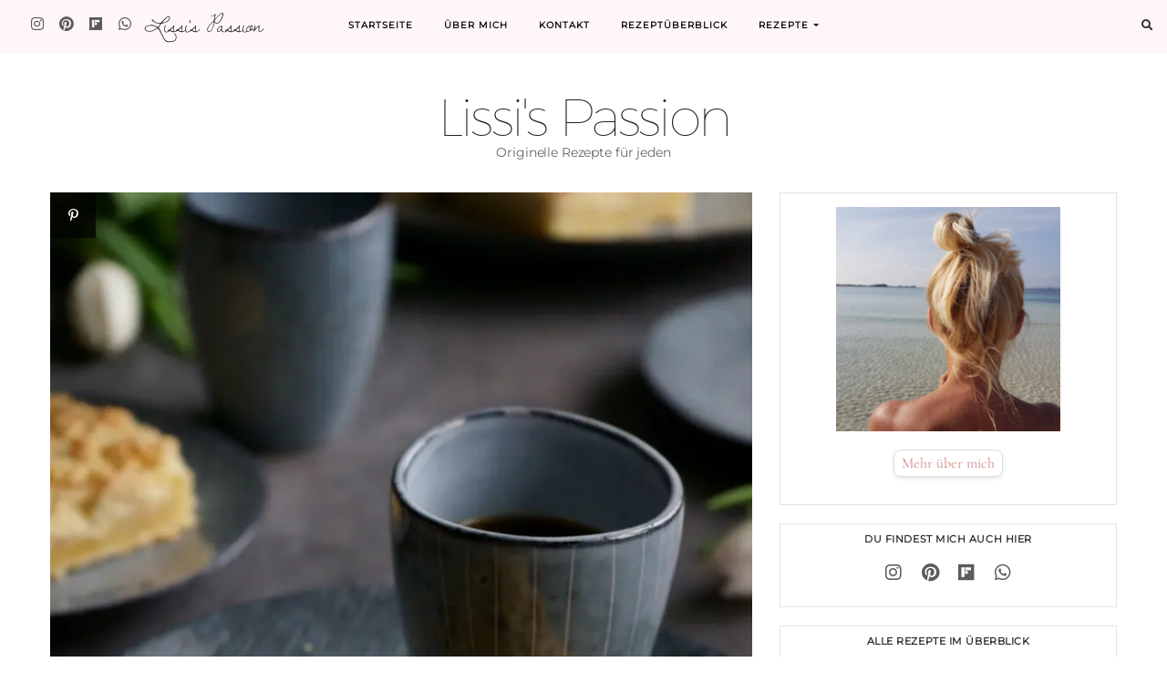

--- FILE ---
content_type: text/html; charset=UTF-8
request_url: https://lissis-passion.de/einfacher-streuselkuchen-vom-blech/
body_size: 30436
content:
<!DOCTYPE html>
<html lang="de">
<head>
<meta charset="UTF-8">
<meta http-equiv="X-UA-Compatible" content="IE=edge">
<meta name="viewport" content="width=device-width, initial-scale=1, user-scalable=no">
<meta name="p:domain_verify" content="219d55d64c0ef3c0952d9fc49734fa1a">
<meta name='robots' content='index, follow, max-image-preview:large, max-snippet:-1, max-video-preview:-1'/>
<link rel="preload" href="https://lissis-passion.de/wp-content/themes/cressida-pro/assets/fonts/Montserrat-Light.woff2" as="font" type="font/woff2" crossorigin />
<link rel="preload" href="https://lissis-passion.de/wp-content/themes/cressida-pro/assets/fonts/Montserrat-Regular.woff2" as="font" type="font/woff2" crossorigin />
<link rel="preload" href="https://lissis-passion.de/wp-content/themes/cressida-pro/assets/fonts/Cormorant-Regular.woff2" as="font" type="font/woff2" crossorigin />
<link rel="preload" href="https://lissis-passion.de/wp-content/themes/cressida-pro/assets/fonts/Cormorant-SemiBold.woff2" as="font" type="font/woff2" crossorigin />
<link rel="preload" href="https://lissis-passion.de/wp-content/themes/cressida-pro/assets/fonts/Cormorant-SemiBoldItalic.woff2" as="font" type="font/woff2" crossorigin />
<link rel="preload" href="https://lissis-passion.de/wp-content/themes/cressida-pro/assets/fonts/Cormorant-Bold.woff2" as="font" type="font/woff2" crossorigin />
<link rel="preload" href="https://lissis-passion.de/wp-content/themes/cressida-pro/assets/fonts/dawning-of-a-new-day-v16-latin-regular.woff2" as="font" type="font/woff2" crossorigin />
<link rel="preload" href="https://lissis-passion.de/wp-content/themes/cressida-pro/assets/fonts/montserrat-hairline-webfont.woff2" as="font" type="font/woff2" crossorigin />
<title>Einfacher Streuselkuchen vom Blech - Lissi&#039;s Passion</title>
<meta name="description" content="Der Streuselkuchen vom Blech schmeckt außergewöhnlich fantastisch locker und knusprig. Er ist ratzfatz hergestellt und genau so schnell verputzt!"/>
<link rel="canonical" href="https://lissis-passion.de/einfacher-streuselkuchen-vom-blech/"/>
<meta property="og:locale" content="de_DE"/>
<meta property="og:type" content="article"/>
<meta property="og:title" content="Einfacher Streuselkuchen vom Blech - Lissi&#039;s Passion"/>
<meta property="og:description" content="Der Streuselkuchen vom Blech schmeckt außergewöhnlich fantastisch locker und knusprig. Er ist ratzfatz hergestellt und genau so schnell verputzt!"/>
<meta property="og:url" content="https://lissis-passion.de/einfacher-streuselkuchen-vom-blech/"/>
<meta property="og:site_name" content="Lissi&#039;s Passion"/>
<meta property="article:published_time" content="2019-02-11T13:48:44+00:00"/>
<meta property="article:modified_time" content="2020-11-25T15:25:51+00:00"/>
<meta property="og:image" content="https://lissis-passion.de/wp-content/uploads/2019/02/streuselkuchen_1.jpg"/>
<meta property="og:image:width" content="700"/>
<meta property="og:image:height" content="1050"/>
<meta property="og:image:type" content="image/jpeg"/>
<meta name="author" content="Lissi"/>
<meta name="twitter:card" content="summary_large_image"/>
<meta name="twitter:creator" content="@lissispassion"/>
<meta name="twitter:site" content="@lissispassion"/>
<meta name="twitter:label1" content="Verfasst von"/>
<meta name="twitter:data1" content="Lissi"/>
<meta name="twitter:label2" content="Geschätzte Lesezeit"/>
<meta name="twitter:data2" content="2 Minuten"/>
<script type="application/ld+json" class="yoast-schema-graph">{"@context":"https://schema.org","@graph":[{"@type":"Article","@id":"https://lissis-passion.de/einfacher-streuselkuchen-vom-blech/#article","isPartOf":{"@id":"https://lissis-passion.de/einfacher-streuselkuchen-vom-blech/"},"author":{"name":"Lissi","@id":"https://lissis-passion.de/#/schema/person/f5a249f03fdc6ed6e9a0cf6b349293c5"},"headline":"Einfacher Streuselkuchen vom Blech","datePublished":"2019-02-11T13:48:44+00:00","dateModified":"2020-11-25T15:25:51+00:00","mainEntityOfPage":{"@id":"https://lissis-passion.de/einfacher-streuselkuchen-vom-blech/"},"wordCount":328,"commentCount":21,"publisher":{"@id":"https://lissis-passion.de/#/schema/person/f5a249f03fdc6ed6e9a0cf6b349293c5"},"image":{"@id":"https://lissis-passion.de/einfacher-streuselkuchen-vom-blech/#primaryimage"},"thumbnailUrl":"https://i0.wp.com/lissis-passion.de/wp-content/uploads/2019/02/streuselkuchen_1.jpg?fit=700%2C1050&ssl=1","keywords":["blechkuchen","einfach &amp; lecker","ganz einfach","kuchenrezept","kuchenzeit","rührteig","schmand","schnellerezepte","streusel","streuselliebe","super lecker","unkompliziert &amp; originell"],"articleSection":["Kuchen"],"inLanguage":"de","potentialAction":[{"@type":"CommentAction","name":"Comment","target":["https://lissis-passion.de/einfacher-streuselkuchen-vom-blech/#respond"]}]},{"@type":"WebPage","@id":"https://lissis-passion.de/einfacher-streuselkuchen-vom-blech/","url":"https://lissis-passion.de/einfacher-streuselkuchen-vom-blech/","name":"Einfacher Streuselkuchen vom Blech - Lissi&#039;s Passion","isPartOf":{"@id":"https://lissis-passion.de/#website"},"primaryImageOfPage":{"@id":"https://lissis-passion.de/einfacher-streuselkuchen-vom-blech/#primaryimage"},"image":{"@id":"https://lissis-passion.de/einfacher-streuselkuchen-vom-blech/#primaryimage"},"thumbnailUrl":"https://i0.wp.com/lissis-passion.de/wp-content/uploads/2019/02/streuselkuchen_1.jpg?fit=700%2C1050&ssl=1","datePublished":"2019-02-11T13:48:44+00:00","dateModified":"2020-11-25T15:25:51+00:00","description":"Der Streuselkuchen vom Blech schmeckt außergewöhnlich fantastisch locker und knusprig. Er ist ratzfatz hergestellt und genau so schnell verputzt!","breadcrumb":{"@id":"https://lissis-passion.de/einfacher-streuselkuchen-vom-blech/#breadcrumb"},"inLanguage":"de","potentialAction":[{"@type":"ReadAction","target":["https://lissis-passion.de/einfacher-streuselkuchen-vom-blech/"]}]},{"@type":"ImageObject","inLanguage":"de","@id":"https://lissis-passion.de/einfacher-streuselkuchen-vom-blech/#primaryimage","url":"https://i0.wp.com/lissis-passion.de/wp-content/uploads/2019/02/streuselkuchen_1.jpg?fit=700%2C1050&ssl=1","contentUrl":"https://i0.wp.com/lissis-passion.de/wp-content/uploads/2019/02/streuselkuchen_1.jpg?fit=700%2C1050&ssl=1","width":700,"height":1050,"caption":"Streuselkuchen vom Blech"},{"@type":"BreadcrumbList","@id":"https://lissis-passion.de/einfacher-streuselkuchen-vom-blech/#breadcrumb","itemListElement":[{"@type":"ListItem","position":1,"name":"Startseite","item":"https://lissis-passion.de/"},{"@type":"ListItem","position":2,"name":"Einfacher Streuselkuchen vom Blech"}]},{"@type":"WebSite","@id":"https://lissis-passion.de/#website","url":"https://lissis-passion.de/","name":"Lissi&#039;s Passion","description":"Originelle Rezepte für jeden","publisher":{"@id":"https://lissis-passion.de/#/schema/person/f5a249f03fdc6ed6e9a0cf6b349293c5"},"potentialAction":[{"@type":"SearchAction","target":{"@type":"EntryPoint","urlTemplate":"https://lissis-passion.de/?s={search_term_string}"},"query-input":{"@type":"PropertyValueSpecification","valueRequired":true,"valueName":"search_term_string"}}],"inLanguage":"de"},{"@type":["Person","Organization"],"@id":"https://lissis-passion.de/#/schema/person/f5a249f03fdc6ed6e9a0cf6b349293c5","name":"Lissi","image":{"@type":"ImageObject","inLanguage":"de","@id":"https://lissis-passion.de/#/schema/person/image/","url":"https://i0.wp.com/lissis-passion.de/wp-content/uploads/2016/12/fav_icon.png?fit=512%2C512&ssl=1","contentUrl":"https://i0.wp.com/lissis-passion.de/wp-content/uploads/2016/12/fav_icon.png?fit=512%2C512&ssl=1","width":512,"height":512,"caption":"Lissi"},"logo":{"@id":"https://lissis-passion.de/#/schema/person/image/"},"sameAs":["https://lissis-passion.de","https://instagram.com/lissispassion","https://www.pinterest.com/lissispassion/","https://x.com/lissispassion"]}]}</script>
<link rel='dns-prefetch' href='//secure.gravatar.com'/>
<link rel='dns-prefetch' href='//stats.wp.com'/>
<link rel='dns-prefetch' href='//use.fontawesome.com'/>
<link rel='dns-prefetch' href='//v0.wordpress.com'/>
<link rel='preconnect' href='//i0.wp.com'/>
<link rel='preconnect' href='//c0.wp.com'/>
<link rel="alternate" type="application/rss+xml" title="Lissi&#039;s Passion &raquo; Feed" href="https://lissis-passion.de/feed/"/>
<link rel="alternate" type="application/rss+xml" title="Lissi&#039;s Passion &raquo; Kommentar-Feed" href="https://lissis-passion.de/comments/feed/"/>
<link rel="alternate" type="application/rss+xml" title="Lissi&#039;s Passion &raquo; Einfacher Streuselkuchen vom Blech-Kommentar-Feed" href="https://lissis-passion.de/einfacher-streuselkuchen-vom-blech/feed/"/>
<link rel="alternate" title="oEmbed (JSON)" type="application/json+oembed" href="https://lissis-passion.de/wp-json/oembed/1.0/embed?url=https%3A%2F%2Flissis-passion.de%2Feinfacher-streuselkuchen-vom-blech%2F"/>
<link rel="alternate" title="oEmbed (XML)" type="text/xml+oembed" href="https://lissis-passion.de/wp-json/oembed/1.0/embed?url=https%3A%2F%2Flissis-passion.de%2Feinfacher-streuselkuchen-vom-blech%2F&#038;format=xml"/>
<style id='wp-img-auto-sizes-contain-inline-css'>img:is([sizes=auto i],[sizes^="auto," i]){contain-intrinsic-size:3000px 1500px}</style>
<style id='wp-emoji-styles-inline-css'>img.wp-smiley, img.emoji{display:inline !important;border:none !important;box-shadow:none !important;height:1em !important;width:1em !important;margin:0 0.07em !important;vertical-align:-0.1em !important;background:none !important;padding:0 !important;}</style>
<style id='wp-block-library-inline-css'>:root{--wp-block-synced-color:#7a00df;--wp-block-synced-color--rgb:122,0,223;--wp-bound-block-color:var(--wp-block-synced-color);--wp-editor-canvas-background:#ddd;--wp-admin-theme-color:#007cba;--wp-admin-theme-color--rgb:0,124,186;--wp-admin-theme-color-darker-10:#006ba1;--wp-admin-theme-color-darker-10--rgb:0,107,160.5;--wp-admin-theme-color-darker-20:#005a87;--wp-admin-theme-color-darker-20--rgb:0,90,135;--wp-admin-border-width-focus:2px}@media (min-resolution:192dpi){:root{--wp-admin-border-width-focus:1.5px}}.wp-element-button{cursor:pointer}:root .has-very-light-gray-background-color{background-color:#eee}:root .has-very-dark-gray-background-color{background-color:#313131}:root .has-very-light-gray-color{color:#eee}:root .has-very-dark-gray-color{color:#313131}:root .has-vivid-green-cyan-to-vivid-cyan-blue-gradient-background{background:linear-gradient(135deg,#00d084,#0693e3)}:root .has-purple-crush-gradient-background{background:linear-gradient(135deg,#34e2e4,#4721fb 50%,#ab1dfe)}:root .has-hazy-dawn-gradient-background{background:linear-gradient(135deg,#faaca8,#dad0ec)}:root .has-subdued-olive-gradient-background{background:linear-gradient(135deg,#fafae1,#67a671)}:root .has-atomic-cream-gradient-background{background:linear-gradient(135deg,#fdd79a,#004a59)}:root .has-nightshade-gradient-background{background:linear-gradient(135deg,#330968,#31cdcf)}:root .has-midnight-gradient-background{background:linear-gradient(135deg,#020381,#2874fc)}:root{--wp--preset--font-size--normal:16px;--wp--preset--font-size--huge:42px}.has-regular-font-size{font-size:1em}.has-larger-font-size{font-size:2.625em}.has-normal-font-size{font-size:var(--wp--preset--font-size--normal)}.has-huge-font-size{font-size:var(--wp--preset--font-size--huge)}.has-text-align-center{text-align:center}.has-text-align-left{text-align:left}.has-text-align-right{text-align:right}.has-fit-text{white-space:nowrap!important}#end-resizable-editor-section{display:none}.aligncenter{clear:both}.items-justified-left{justify-content:flex-start}.items-justified-center{justify-content:center}.items-justified-right{justify-content:flex-end}.items-justified-space-between{justify-content:space-between}.screen-reader-text{border:0;clip-path:inset(50%);height:1px;margin:-1px;overflow:hidden;padding:0;position:absolute;width:1px;word-wrap:normal!important}.screen-reader-text:focus{background-color:#ddd;clip-path:none;color:#444;display:block;font-size:1em;height:auto;left:5px;line-height:normal;padding:15px 23px 14px;text-decoration:none;top:5px;width:auto;z-index:100000}html :where(.has-border-color){border-style:solid}html :where([style*=border-top-color]){border-top-style:solid}html :where([style*=border-right-color]){border-right-style:solid}html :where([style*=border-bottom-color]){border-bottom-style:solid}html :where([style*=border-left-color]){border-left-style:solid}html :where([style*=border-width]){border-style:solid}html :where([style*=border-top-width]){border-top-style:solid}html :where([style*=border-right-width]){border-right-style:solid}html :where([style*=border-bottom-width]){border-bottom-style:solid}html :where([style*=border-left-width]){border-left-style:solid}html :where(img[class*=wp-image-]){height:auto;max-width:100%}:where(figure){margin:0 0 1em}html :where(.is-position-sticky){--wp-admin--admin-bar--position-offset:var(--wp-admin--admin-bar--height,0px)}@media screen and (max-width:600px){html :where(.is-position-sticky){--wp-admin--admin-bar--position-offset:0px}}
.pek-image-flow-link{display:inline-block;text-decoration:none;}
.pek-image-flow-box{display:grid;grid-template-columns:repeat(3, 1fr);gap:1px;width:max-content;background-color:#f0f0f0;
}
.pek-image{width:70px;height:70px;object-fit:cover;display:block;}</style><style id='global-styles-inline-css'>:root{--wp--preset--aspect-ratio--square:1;--wp--preset--aspect-ratio--4-3:4/3;--wp--preset--aspect-ratio--3-4:3/4;--wp--preset--aspect-ratio--3-2:3/2;--wp--preset--aspect-ratio--2-3:2/3;--wp--preset--aspect-ratio--16-9:16/9;--wp--preset--aspect-ratio--9-16:9/16;--wp--preset--color--black:#000000;--wp--preset--color--cyan-bluish-gray:#abb8c3;--wp--preset--color--white:#ffffff;--wp--preset--color--pale-pink:#f78da7;--wp--preset--color--vivid-red:#cf2e2e;--wp--preset--color--luminous-vivid-orange:#ff6900;--wp--preset--color--luminous-vivid-amber:#fcb900;--wp--preset--color--light-green-cyan:#7bdcb5;--wp--preset--color--vivid-green-cyan:#00d084;--wp--preset--color--pale-cyan-blue:#8ed1fc;--wp--preset--color--vivid-cyan-blue:#0693e3;--wp--preset--color--vivid-purple:#9b51e0;--wp--preset--gradient--vivid-cyan-blue-to-vivid-purple:linear-gradient(135deg,rgb(6,147,227) 0%,rgb(155,81,224) 100%);--wp--preset--gradient--light-green-cyan-to-vivid-green-cyan:linear-gradient(135deg,rgb(122,220,180) 0%,rgb(0,208,130) 100%);--wp--preset--gradient--luminous-vivid-amber-to-luminous-vivid-orange:linear-gradient(135deg,rgb(252,185,0) 0%,rgb(255,105,0) 100%);--wp--preset--gradient--luminous-vivid-orange-to-vivid-red:linear-gradient(135deg,rgb(255,105,0) 0%,rgb(207,46,46) 100%);--wp--preset--gradient--very-light-gray-to-cyan-bluish-gray:linear-gradient(135deg,rgb(238,238,238) 0%,rgb(169,184,195) 100%);--wp--preset--gradient--cool-to-warm-spectrum:linear-gradient(135deg,rgb(74,234,220) 0%,rgb(151,120,209) 20%,rgb(207,42,186) 40%,rgb(238,44,130) 60%,rgb(251,105,98) 80%,rgb(254,248,76) 100%);--wp--preset--gradient--blush-light-purple:linear-gradient(135deg,rgb(255,206,236) 0%,rgb(152,150,240) 100%);--wp--preset--gradient--blush-bordeaux:linear-gradient(135deg,rgb(254,205,165) 0%,rgb(254,45,45) 50%,rgb(107,0,62) 100%);--wp--preset--gradient--luminous-dusk:linear-gradient(135deg,rgb(255,203,112) 0%,rgb(199,81,192) 50%,rgb(65,88,208) 100%);--wp--preset--gradient--pale-ocean:linear-gradient(135deg,rgb(255,245,203) 0%,rgb(182,227,212) 50%,rgb(51,167,181) 100%);--wp--preset--gradient--electric-grass:linear-gradient(135deg,rgb(202,248,128) 0%,rgb(113,206,126) 100%);--wp--preset--gradient--midnight:linear-gradient(135deg,rgb(2,3,129) 0%,rgb(40,116,252) 100%);--wp--preset--font-size--small:13px;--wp--preset--font-size--medium:20px;--wp--preset--font-size--large:36px;--wp--preset--font-size--x-large:42px;--wp--preset--spacing--20:0.44rem;--wp--preset--spacing--30:0.67rem;--wp--preset--spacing--40:1rem;--wp--preset--spacing--50:1.5rem;--wp--preset--spacing--60:2.25rem;--wp--preset--spacing--70:3.38rem;--wp--preset--spacing--80:5.06rem;--wp--preset--shadow--natural:6px 6px 9px rgba(0, 0, 0, 0.2);--wp--preset--shadow--deep:12px 12px 50px rgba(0, 0, 0, 0.4);--wp--preset--shadow--sharp:6px 6px 0px rgba(0, 0, 0, 0.2);--wp--preset--shadow--outlined:6px 6px 0px -3px rgb(255, 255, 255), 6px 6px rgb(0, 0, 0);--wp--preset--shadow--crisp:6px 6px 0px rgb(0, 0, 0);}:where(.is-layout-flex){gap:0.5em;}:where(.is-layout-grid){gap:0.5em;}body .is-layout-flex{display:flex;}.is-layout-flex{flex-wrap:wrap;align-items:center;}.is-layout-flex > :is(*, div){margin:0;}body .is-layout-grid{display:grid;}.is-layout-grid > :is(*, div){margin:0;}:where(.wp-block-columns.is-layout-flex){gap:2em;}:where(.wp-block-columns.is-layout-grid){gap:2em;}:where(.wp-block-post-template.is-layout-flex){gap:1.25em;}:where(.wp-block-post-template.is-layout-grid){gap:1.25em;}.has-black-color{color:var(--wp--preset--color--black) !important;}.has-cyan-bluish-gray-color{color:var(--wp--preset--color--cyan-bluish-gray) !important;}.has-white-color{color:var(--wp--preset--color--white) !important;}.has-pale-pink-color{color:var(--wp--preset--color--pale-pink) !important;}.has-vivid-red-color{color:var(--wp--preset--color--vivid-red) !important;}.has-luminous-vivid-orange-color{color:var(--wp--preset--color--luminous-vivid-orange) !important;}.has-luminous-vivid-amber-color{color:var(--wp--preset--color--luminous-vivid-amber) !important;}.has-light-green-cyan-color{color:var(--wp--preset--color--light-green-cyan) !important;}.has-vivid-green-cyan-color{color:var(--wp--preset--color--vivid-green-cyan) !important;}.has-pale-cyan-blue-color{color:var(--wp--preset--color--pale-cyan-blue) !important;}.has-vivid-cyan-blue-color{color:var(--wp--preset--color--vivid-cyan-blue) !important;}.has-vivid-purple-color{color:var(--wp--preset--color--vivid-purple) !important;}.has-black-background-color{background-color:var(--wp--preset--color--black) !important;}.has-cyan-bluish-gray-background-color{background-color:var(--wp--preset--color--cyan-bluish-gray) !important;}.has-white-background-color{background-color:var(--wp--preset--color--white) !important;}.has-pale-pink-background-color{background-color:var(--wp--preset--color--pale-pink) !important;}.has-vivid-red-background-color{background-color:var(--wp--preset--color--vivid-red) !important;}.has-luminous-vivid-orange-background-color{background-color:var(--wp--preset--color--luminous-vivid-orange) !important;}.has-luminous-vivid-amber-background-color{background-color:var(--wp--preset--color--luminous-vivid-amber) !important;}.has-light-green-cyan-background-color{background-color:var(--wp--preset--color--light-green-cyan) !important;}.has-vivid-green-cyan-background-color{background-color:var(--wp--preset--color--vivid-green-cyan) !important;}.has-pale-cyan-blue-background-color{background-color:var(--wp--preset--color--pale-cyan-blue) !important;}.has-vivid-cyan-blue-background-color{background-color:var(--wp--preset--color--vivid-cyan-blue) !important;}.has-vivid-purple-background-color{background-color:var(--wp--preset--color--vivid-purple) !important;}.has-black-border-color{border-color:var(--wp--preset--color--black) !important;}.has-cyan-bluish-gray-border-color{border-color:var(--wp--preset--color--cyan-bluish-gray) !important;}.has-white-border-color{border-color:var(--wp--preset--color--white) !important;}.has-pale-pink-border-color{border-color:var(--wp--preset--color--pale-pink) !important;}.has-vivid-red-border-color{border-color:var(--wp--preset--color--vivid-red) !important;}.has-luminous-vivid-orange-border-color{border-color:var(--wp--preset--color--luminous-vivid-orange) !important;}.has-luminous-vivid-amber-border-color{border-color:var(--wp--preset--color--luminous-vivid-amber) !important;}.has-light-green-cyan-border-color{border-color:var(--wp--preset--color--light-green-cyan) !important;}.has-vivid-green-cyan-border-color{border-color:var(--wp--preset--color--vivid-green-cyan) !important;}.has-pale-cyan-blue-border-color{border-color:var(--wp--preset--color--pale-cyan-blue) !important;}.has-vivid-cyan-blue-border-color{border-color:var(--wp--preset--color--vivid-cyan-blue) !important;}.has-vivid-purple-border-color{border-color:var(--wp--preset--color--vivid-purple) !important;}.has-vivid-cyan-blue-to-vivid-purple-gradient-background{background:var(--wp--preset--gradient--vivid-cyan-blue-to-vivid-purple) !important;}.has-light-green-cyan-to-vivid-green-cyan-gradient-background{background:var(--wp--preset--gradient--light-green-cyan-to-vivid-green-cyan) !important;}.has-luminous-vivid-amber-to-luminous-vivid-orange-gradient-background{background:var(--wp--preset--gradient--luminous-vivid-amber-to-luminous-vivid-orange) !important;}.has-luminous-vivid-orange-to-vivid-red-gradient-background{background:var(--wp--preset--gradient--luminous-vivid-orange-to-vivid-red) !important;}.has-very-light-gray-to-cyan-bluish-gray-gradient-background{background:var(--wp--preset--gradient--very-light-gray-to-cyan-bluish-gray) !important;}.has-cool-to-warm-spectrum-gradient-background{background:var(--wp--preset--gradient--cool-to-warm-spectrum) !important;}.has-blush-light-purple-gradient-background{background:var(--wp--preset--gradient--blush-light-purple) !important;}.has-blush-bordeaux-gradient-background{background:var(--wp--preset--gradient--blush-bordeaux) !important;}.has-luminous-dusk-gradient-background{background:var(--wp--preset--gradient--luminous-dusk) !important;}.has-pale-ocean-gradient-background{background:var(--wp--preset--gradient--pale-ocean) !important;}.has-electric-grass-gradient-background{background:var(--wp--preset--gradient--electric-grass) !important;}.has-midnight-gradient-background{background:var(--wp--preset--gradient--midnight) !important;}.has-small-font-size{font-size:var(--wp--preset--font-size--small) !important;}.has-medium-font-size{font-size:var(--wp--preset--font-size--medium) !important;}.has-large-font-size{font-size:var(--wp--preset--font-size--large) !important;}.has-x-large-font-size{font-size:var(--wp--preset--font-size--x-large) !important;}</style>
<style id='classic-theme-styles-inline-css'>.wp-block-button__link{color:#fff;background-color:#32373c;border-radius:9999px;box-shadow:none;text-decoration:none;padding:calc(.667em + 2px) calc(1.333em + 2px);font-size:1.125em}.wp-block-file__button{background:#32373c;color:#fff;text-decoration:none}</style>
<style>.wpcf7 .screen-reader-response{position:absolute;overflow:hidden;clip:rect(1px, 1px, 1px, 1px);clip-path:inset(50%);height:1px;width:1px;margin:-1px;padding:0;border:0;word-wrap:normal !important;}
.wpcf7 .hidden-fields-container{display:none;}
.wpcf7 form .wpcf7-response-output{margin:2em 0.5em 1em;padding:0.2em 1em;border:2px solid #00a0d2;}
.wpcf7 form.init .wpcf7-response-output, .wpcf7 form.resetting .wpcf7-response-output, .wpcf7 form.submitting .wpcf7-response-output{display:none;}
.wpcf7 form.sent .wpcf7-response-output{border-color:#46b450;}
.wpcf7 form.failed .wpcf7-response-output, .wpcf7 form.aborted .wpcf7-response-output{border-color:#dc3232;}
.wpcf7 form.spam .wpcf7-response-output{border-color:#f56e28;}
.wpcf7 form.invalid .wpcf7-response-output, .wpcf7 form.unaccepted .wpcf7-response-output, .wpcf7 form.payment-required .wpcf7-response-output{border-color:#ffb900;}
.wpcf7-form-control-wrap{position:relative;}
.wpcf7-not-valid-tip{color:#dc3232;font-size:1em;font-weight:normal;display:block;}
.use-floating-validation-tip .wpcf7-not-valid-tip{position:relative;top:-2ex;left:1em;z-index:100;border:1px solid #dc3232;background:#fff;padding:.2em .8em;width:24em;}
.wpcf7-list-item{display:inline-block;margin:0 0 0 1em;}
.wpcf7-list-item-label::before, .wpcf7-list-item-label::after{content:" ";}
.wpcf7-spinner{visibility:hidden;display:inline-block;background-color:#23282d;opacity:0.75;width:24px;height:24px;border:none;border-radius:100%;padding:0;margin:0 24px;position:relative;}
form.submitting .wpcf7-spinner{visibility:visible;}
.wpcf7-spinner::before{content:'';position:absolute;background-color:#fbfbfc;top:4px;left:4px;width:6px;height:6px;border:none;border-radius:100%;transform-origin:8px 8px;animation-name:spin;animation-duration:1000ms;animation-timing-function:linear;animation-iteration-count:infinite;}
@media (prefers-reduced-motion: reduce) {
.wpcf7-spinner::before{animation-name:blink;animation-duration:2000ms;}
}
@keyframes spin {
from{transform:rotate(0deg);}
to{transform:rotate(360deg);}
}
@keyframes blink {
from{opacity:0;}
50%{opacity:1;}
to{opacity:0;}
}
.wpcf7 [inert]{opacity:0.5;}
.wpcf7 input[type="file"]{cursor:pointer;}
.wpcf7 input[type="file"]:disabled{cursor:default;}
.wpcf7 .wpcf7-submit:disabled{cursor:not-allowed;}
.wpcf7 input[type="url"],
.wpcf7 input[type="email"],
.wpcf7 input[type="tel"]{direction:ltr;}
.wpcf7-reflection > output{display:list-item;list-style:none;}
.wpcf7-reflection > output[hidden]{display:none;}.fif-container{display:flex;flex-wrap:wrap;gap:5px !important;justify-content:center;}
.fif-item img{border:2px solid #ccc;border-radius:10px;transition:all 0.3s ease;}
.fif-item:hover img{border-color:#000;transform:scale(1.1);}</style>
<style id='fif-styles-inline-css'>.fif-container{display:flex;flex-wrap:wrap;gap:10px;justify-content:center;}
.fif-item img{border-radius:5px;transition:transform 0.3s ease;}
.fif-item:hover img{transform:scale(1.05);}</style>
<link rel="stylesheet" type="text/css" href="//lissis-passion.de/wp-content/cache/wpfc-minified/kdbovq5t/dfpm9.css" media="all"/>
<link rel='stylesheet' id='wpsr_fa_icons-css' href='https://use.fontawesome.com/releases/v6.7.2/css/all.css?ver=7.9' type='text/css' media='all'/>
<link rel="stylesheet" type="text/css" href="//lissis-passion.de/wp-content/cache/wpfc-minified/dj2nxtel/dfpm9.css" media="all"/>
<style id='cressida-style-inline-css'>a, .menu-social-container .menu li a, .navbar-light .navbar-nav .active>.nav-link, .navbar-light .navbar-nav .nav-link.active, .navbar-light .navbar-nav .nav-link.show, .navbar-light .navbar-nav .show>.nav-link, .main-navbar .navbar-nav .nav-link, .menu li a, .widget-area-header ul li a, .widget-area-frontpage-hero .recent-posts-widget-with-thumbnails a .rpwwt-post-title, .widget-area-frontpage-hero .recent-posts-widget-with-thumbnails .rpwwt-post-excerpt a, .sidebar-widgets .recent-posts-widget-with-thumbnails .rpwwt-post-title, .box-caption a, .box-caption a.btn, .widget-area-sidebar .menu-social-container .menu li a:before, .frontpage-featured-posts .entry-category a, .frontpage-featured-posts .entry-title a, .frontpage-featured-posts .entry-read-more, .entry-category a, .entry-author a, .entry-comment a, .entry-title a, .entry-read-more, .frontpage-posts-strip .entry-title a, .frontpage-highlight-dark .entry-title a, .frontpage-featured-links .entry-title, .footer-copyright a, .widget-area-footer-columns .menu li a, .widget-area-footer-columns .menu-social-container .menu li a, .entry-content a, .comment-author a, .comment-metadata a, .comment-reply-link, .comment-form input[type="submit"],
input[type="submit"],
.section-feed-category .entry-title a, .category-nav li a, .widget-area-sidebar .promote-box-widget a{color:#000000;}
.frontpage-highlight-dark #entry-share.entry-share .sd-content ul li[class*='share-'] a.sd-button,
.frontpage-highlight-dark #entry-share.entry-share .sd-social-icon .sd-content ul li[class*='share-'] a.sd-button,
.frontpage-highlight-dark #entry-share.entry-share .sd-social-text .sd-content ul li[class*='share-'] a.sd-button,
.frontpage-highlight-dark #entry-share.entry-share .sd-social-icon-text .sd-content ul li[class*='share-'] a.sd-button,
#entry-share.entry-share .sd-content ul li[class*='share-'] a.sd-button,
#entry-share.entry-share .sd-social-icon .sd-content ul li[class*='share-'] a.sd-button,
#entry-share.entry-share .sd-social-text .sd-content ul li[class*='share-'] a.sd-button,
#entry-share.entry-share .sd-social-icon-text .sd-content ul li[class*='share-'] a.sd-button,
.frontpage-promo .entry #entry-share.entry-share .sd-content ul li[class*='share-'] a.sd-button,
.frontpage-promo .entry #entry-share.entry-share .sd-social-icon .sd-content ul li[class*='share-'] a.sd-button,
.frontpage-promo .entry #entry-share.entry-share .sd-social-text .sd-content ul li[class*='share-'] a.sd-button,
.frontpage-promo .entry #entry-share.entry-share .sd-social-icon-text .sd-content ul li[class*='share-'] a.sd-button,
.category-promo .entry #entry-share.entry-share .sd-content ul li[class*='share-'] a.sd-button,
.category-promo .entry #entry-share.entry-share .sd-social-icon .sd-content ul li[class*='share-'] a.sd-button,
.category-promo .entry #entry-share.entry-share .sd-social-text .sd-content ul li[class*='share-'] a.sd-button,
.category-promo .entry #entry-share.entry-share .sd-social-icon-text .sd-content ul li[class*='share-'] a.sd-button{color:#000000 !important;}
a:hover, a:active, a:focus, .menu-social-container .menu li a:hover, .menu-social-container .menu li a:active, .menu-social-container .menu li a:focus, .navbar-light .navbar-nav .active>.nav-link:hover, .navbar-light .navbar-nav .active>.nav-link:active, .navbar-light .navbar-nav .active>.nav-link:focus, .navbar-light .navbar-nav .nav-link.active:hover, .navbar-light .navbar-nav .nav-link.active:active, .navbar-light .navbar-nav .nav-link.active:focus, .navbar-light .navbar-nav .nav-link.show:hover, .navbar-light .navbar-nav .nav-link.show:active, .navbar-light .navbar-nav .nav-link.show:focus, .navbar-light .navbar-nav .show>.nav-link:hover, .navbar-light .navbar-nav .show>.nav-link:active, .navbar-light .navbar-nav .show>.nav-link:focus, .main-navbar .navbar-nav .nav-link:hover, .main-navbar .navbar-nav .nav-link:active, .main-navbar .navbar-nav .nav-link:focus, .menu li a:hover, .menu li a:active, .menu li a:focus, .widget-area-frontpage-hero .recent-posts-widget-with-thumbnails .rpwwt-post-title:hover, .sidebar-widgets .recent-posts-widget-with-thumbnails .rpwwt-post-title:hover, .widget-area-frontpage-hero .recent-posts-widget-with-thumbnails .rpwwt-post-excerpt a:hover, .widget-area-frontpage-hero .recent-posts-widget-with-thumbnails .rpwwt-post-excerpt a:active, .widget-area-frontpage-hero .recent-posts-widget-with-thumbnails .rpwwt-post-excerpt a:focus, .widget-area-header ul li a:hover, .widget-area-header ul li a:active, .widget-area-header ul li a:focus, .box-caption a:hover, .box-caption a:active, .box-caption a:focus, .box-caption a.btn:hover, .box-caption a.btn:active, .box-caption a.btn:focus, .widget-area-sidebar .menu-social-container .menu li a:hover:before, .widget-area-sidebar .menu-social-container .menu li a:active:before, .widget-area-sidebar .menu-social-container .menu li a:focus:before, .frontpage-featured-posts .entry-category a:hover, .frontpage-featured-posts .entry-category a:active, .frontpage-featured-posts .entry-category a:focus, .frontpage-featured-posts .entry-title a:hover, .frontpage-featured-posts .entry-title a:active, .frontpage-featured-posts .entry-title a:focus, .frontpage-featured-posts .entry-read-more:hover, .frontpage-featured-posts .entry-read-more:active, .frontpage-featured-posts .entry-read-more:focus, .entry-category a:hover, .entry-category a:active, .entry-category a:focus, .entry-author a:hover, .entry-author a:active, .entry-author a:focus, .entry-comment a:hover, .entry-comment a:active, .entry-comment a:focus, .entry-title a:hover, .entry-title a:active, .entry-title a:focus, .entry-read-more:hover, .entry-read-more:active, .entry-read-more:focus, .frontpage-posts-strip .entry-title a:hover, .frontpage-posts-strip .entry-title a:active, .frontpage-posts-strip .entry-title a:focus, .frontpage-highlight-dark .entry-title a:hover, .frontpage-highlight-dark .entry-title a:active, .frontpage-highlight-dark .entry-title a:focus, .frontpage-featured-links .entry-title:hover, .frontpage-featured-links .entry-title:active, .frontpage-featured-links .entry-title:focus, .footer-copyright a:hover, .footer-copyright a:active, .footer-copyright a:focus, .widget-area-footer-columns .menu li a:hover, .widget-area-footer-columns .menu li a:active, .widget-area-footer-columns .menu li a:focus, .widget-area-footer-columns .menu-social-container .menu li a:hover, .widget-area-footer-columns .menu-social-container .menu li a:active, .widget-area-footer-columns .menu-social-container .menu li a:focus, .entry-content a:hover, .entry-content a:active, .entry-content a:focus, .comment-author a:hover, .comment-author a:active, .comment-author a:focus, .comment-metadata a:hover, .comment-metadata a:active, .comment-metadata a:focus, .comment-reply-link:hover, .comment-reply-link:active, .comment-reply-link:focus, .comment-form input[type="submit"]:hover,
.comment-form input[type="submit"]:active,
.comment-form input[type="submit"]:focus,
input[type="submit"]:hover,
input[type="submit"]:active,
input[type="submit"]:focus,
.section-feed-category .entry-title a:hover, .section-feed-category .entry-title a:active, .section-feed-category .entry-title a:focus, .category-nav li a:hover, .category-nav li a:active, .category-nav li a:focus, .widget-area-sidebar .promote-box-widget a:hover, .widget-area-sidebar .promote-box-widget a:active, .widget-area-sidebar .promote-box-widget a:focus{color:#955759;}
.frontpage-highlight-dark #entry-share.entry-share .sd-content ul li[class*='share-'] a.sd-button:hover,
.frontpage-highlight-dark #entry-share.entry-share .sd-content ul li[class*='share-'] a.sd-button:active,
.frontpage-highlight-dark #entry-share.entry-share .sd-content ul li[class*='share-'] a.sd-button:focus,
.frontpage-highlight-dark #entry-share.entry-share .sd-social-icon .sd-content ul li[class*='share-'] a.sd-button:hover,
.frontpage-highlight-dark #entry-share.entry-share .sd-social-icon .sd-content ul li[class*='share-'] a.sd-button:active,
.frontpage-highlight-dark #entry-share.entry-share .sd-social-icon .sd-content ul li[class*='share-'] a.sd-button:focus,
.frontpage-highlight-dark #entry-share.entry-share .sd-social-text .sd-content ul li[class*='share-'] a.sd-button:hover,
.frontpage-highlight-dark #entry-share.entry-share .sd-social-text .sd-content ul li[class*='share-'] a.sd-button:active,
.frontpage-highlight-dark #entry-share.entry-share .sd-social-text .sd-content ul li[class*='share-'] a.sd-button:focus,
.frontpage-highlight-dark #entry-share.entry-share .sd-social-icon-text .sd-content ul li[class*='share-'] a.sd-button:hover,
.frontpage-highlight-dark #entry-share.entry-share .sd-social-icon-text .sd-content ul li[class*='share-'] a.sd-button:active,
.frontpage-highlight-dark #entry-share.entry-share .sd-social-icon-text .sd-content ul li[class*='share-'] a.sd-button:focus,
#entry-share.entry-share .sd-content ul li[class*='share-'] a.sd-button:hover,
#entry-share.entry-share .sd-content ul li[class*='share-'] a.sd-button:active,
#entry-share.entry-share .sd-content ul li[class*='share-'] a.sd-button:focus,
#entry-share.entry-share .sd-social-icon .sd-content ul li[class*='share-'] a.sd-button:hover,
#entry-share.entry-share .sd-social-icon .sd-content ul li[class*='share-'] a.sd-button:active,
#entry-share.entry-share .sd-social-icon .sd-content ul li[class*='share-'] a.sd-button:focus,
#entry-share.entry-share .sd-social-text .sd-content ul li[class*='share-'] a.sd-button:hover,
#entry-share.entry-share .sd-social-text .sd-content ul li[class*='share-'] a.sd-button:active,
#entry-share.entry-share .sd-social-text .sd-content ul li[class*='share-'] a.sd-button:focus,
#entry-share.entry-share .sd-social-icon-text .sd-content ul li[class*='share-'] a.sd-button:hover,
#entry-share.entry-share .sd-social-icon-text .sd-content ul li[class*='share-'] a.sd-button:active,
#entry-share.entry-share .sd-social-icon-text .sd-content ul li[class*='share-'] a.sd-button:focus,
.frontpage-promo .entry #entry-share.entry-share .sd-content ul li[class*='share-'] a.sd-button:hover,
.frontpage-promo .entry #entry-share.entry-share .sd-content ul li[class*='share-'] a.sd-button:active,
.frontpage-promo .entry #entry-share.entry-share .sd-content ul li[class*='share-'] a.sd-button:focus,
.frontpage-promo .entry #entry-share.entry-share .sd-social-icon .sd-content ul li[class*='share-'] a.sd-button:hover,
.frontpage-promo .entry #entry-share.entry-share .sd-social-icon .sd-content ul li[class*='share-'] a.sd-button:active,
.frontpage-promo .entry #entry-share.entry-share .sd-social-icon .sd-content ul li[class*='share-'] a.sd-button:focus,
.frontpage-promo .entry #entry-share.entry-share .sd-social-text .sd-content ul li[class*='share-'] a.sd-button:hover,
.frontpage-promo .entry #entry-share.entry-share .sd-social-text .sd-content ul li[class*='share-'] a.sd-button:active,
.frontpage-promo .entry #entry-share.entry-share .sd-social-text .sd-content ul li[class*='share-'] a.sd-button:focus,
.frontpage-promo .entry #entry-share.entry-share .sd-social-icon-text .sd-content ul li[class*='share-'] a.sd-button:hover,
.frontpage-promo .entry #entry-share.entry-share .sd-social-icon-text .sd-content ul li[class*='share-'] a.sd-button:active,
.frontpage-promo .entry #entry-share.entry-share .sd-social-icon-text .sd-content ul li[class*='share-'] a.sd-button:focus,
.category-promo .entry #entry-share.entry-share .sd-content ul li[class*='share-'] a.sd-button:hover,
.category-promo .entry #entry-share.entry-share .sd-content ul li[class*='share-'] a.sd-button:active,
.category-promo .entry #entry-share.entry-share .sd-content ul li[class*='share-'] a.sd-button:focus,
.category-promo .entry #entry-share.entry-share .sd-social-icon .sd-content ul li[class*='share-'] a.sd-button:hover,
.category-promo .entry #entry-share.entry-share .sd-social-icon .sd-content ul li[class*='share-'] a.sd-button:active,
.category-promo .entry #entry-share.entry-share .sd-social-icon .sd-content ul li[class*='share-'] a.sd-button:focus,
.category-promo .entry #entry-share.entry-share .sd-social-text .sd-content ul li[class*='share-'] a.sd-button:hover,
.category-promo .entry #entry-share.entry-share .sd-social-text .sd-content ul li[class*='share-'] a.sd-button:active,
.category-promo .entry #entry-share.entry-share .sd-social-text .sd-content ul li[class*='share-'] a.sd-button:focus,
.category-promo .entry #entry-share.entry-share .sd-social-icon-text .sd-content ul li[class*='share-'] a.sd-button:hover,
.category-promo .entry #entry-share.entry-share .sd-social-icon-text .sd-content ul li[class*='share-'] a.sd-button:active,
.category-promo .entry #entry-share.entry-share .sd-social-icon-text .sd-content ul li[class*='share-'] a.sd-button:focus{color:#955759 !important;}
body, h1, h2, h3, h4, h5, h6,
.widget-area-frontpage-hero .recent-posts-widget-with-thumbnails .rpwwt-post-excerpt, .box-caption p, .widget-area-sidebar .sidebar-widgets input[type="search"],
.widget-area-sidebar .sidebar-widgets select, .frontpage-featured-posts .entry-summary, .about-me-widget .textwidget .widget-title, .about-me-widget .textwidget, .sidebar-widgets .recent-posts-widget-with-thumbnails .rpwwt-post-categories, .frontpage-posts-strip .entry-summary, .promote-box-widget .widget-title, .frontpage-highlight-dark .entry-summary, .footer-copyright, .cressida-image-widget .widget-title, .cressida-image-widget .cressida-image-description, label, input[type="text"],
input[type="email"],
input[type="password"],
input[type="url"],
input[type="date"],
.entry-content select, .entry-content select.form-control, .entry-content select.form-control:not([size]):not([multiple]),
textarea, textarea.form-control, input[type="email"]:focus,
input[type="password"]:focus,
input[type="url"]:focus,
input[type="date"]:focus,
.entry-content select:focus, .entry-content select.form-control:focus, .entry-content select.form-control:not([size]):not([multiple]):focus,
textarea:focus, textarea.form-control:focus, .category-nav li, .section-feed-category .entry-summary, .comments h3, .bypostauthor .comment-author, .comment-content{color:#2b2b2b;}
.widget-area-frontpage-full, .widget-area-footer-full-1, .widget-area-sidebar .cressida-mailchimp-widget, .shop-this-post-carousel-wrap, .header, .main-navbar .dropdown-menu, .frontpage-highlight-light, .frontpage-posts-strip .entry{background-color:#fff6f7;}</style>
<style>.rpwwt-widget ul{list-style:outside none none;margin-left:0;margin-right:0;padding-left:0;padding-right:0;}
.rpwwt-widget ul li{overflow:hidden;margin:0 0 1.5em;}
.rpwwt-widget ul li:last-child{margin:0;}
.rpwwt-widget .screen-reader-text{border:0;clip:rect(1px, 1px, 1px, 1px);-webkit-clip-path:inset(50%);clip-path:inset(50%);height:1px;margin:-1px;overflow:hidden;padding:0;position:absolute !important;width:1px;word-wrap:normal !important;word-break:normal;}
.rpwwt-widget .screen-reader-text:focus{background-color:#f1f1f1;border-radius:3px;box-shadow:0 0 2px 2px rgba(0, 0, 0, 0.6);clip:auto !important;-webkit-clip-path:none;clip-path:none;color:#21759b;display:block;font-size:0.875rem;font-weight:700;height:auto;right:5px;line-height:normal;padding:15px 23px 14px;text-decoration:none;top:5px;width:auto;z-index:100000;}
.rpwwt-widget ul li img{display:inline;float:left;margin:.3em .75em .75em 0;}
.rpwwt-widget ul li img{width:75px;height:75px;}.simple-social-icons svg[class^="social-"],
.simple-social-icons svg[class*=" social-"]{display:inline-block;width:1em;height:1em;stroke-width:0;stroke:currentColor;fill:currentColor;}
.simple-social-icons{overflow:hidden;}
.simple-social-icons ul{margin:0;padding:0;}
.simple-social-icons ul li{background:none !important;border:none !important;float:left;list-style-type:none !important;margin:0 6px 12px !important;padding:0 !important;}
.simple-social-icons ul li a{border:none !important;-moz-box-sizing:content-box;-webkit-box-sizing:content-box;box-sizing:content-box;display:inline-block;font-style:normal !important;font-variant:normal !important;font-weight:normal !important;height:1em;line-height:1em;text-align:center;text-decoration:none !important;text-transform:none !important;width:1em;}
.simple-social-icons ul.aligncenter{text-align:center;}
.simple-social-icons ul.aligncenter li{display:inline-block;float:none;}
.simple-social-icons .screen-reader-text{position:absolute;width:1px;height:1px;padding:0;margin:-1px;overflow:hidden;clip:rect(0, 0, 0, 0);border:0;}
svg.social-bluesky{margin-left:-0.15em;}</style>
<link rel='stylesheet' id='jetpack-subscriptions-css' href='https://c0.wp.com/p/jetpack/15.4/_inc/build/subscriptions/subscriptions.min.css' type='text/css' media='all'/>
<link rel="apple-touch-icon" sizes="180x180" href="/apple-touch-icon.png">
<link rel="icon" type="image/png" sizes="32x32" href="/favicon-32x32.png">
<link rel="icon" type="image/png" sizes="16x16" href="/favicon-16x16.png">
<link rel="manifest" href="/site.webmanifest">
<link rel="mask-icon" href="/safari-pinned-tab.svg" color="#5bbad5">
<meta name="msapplication-TileColor" content="#da532c">
<meta name="theme-color" content="#ffffff">	<style>img#wpstats{display:none}</style>
<link rel="icon" href="https://i0.wp.com/lissis-passion.de/wp-content/uploads/2024/12/image.jpg?fit=32%2C32&#038;ssl=1" sizes="32x32"/>
<link rel="icon" href="https://i0.wp.com/lissis-passion.de/wp-content/uploads/2024/12/image.jpg?fit=192%2C192&#038;ssl=1" sizes="192x192"/>
<link rel="apple-touch-icon" href="https://i0.wp.com/lissis-passion.de/wp-content/uploads/2024/12/image.jpg?fit=180%2C180&#038;ssl=1"/>
<meta name="msapplication-TileImage" content="https://i0.wp.com/lissis-passion.de/wp-content/uploads/2024/12/image.jpg?fit=270%2C270&#038;ssl=1"/>
<style id="wp-custom-css">.entry-vertical-content{background-color:rgba(255, 255, 255, 0.85) !important;}
.entry-content, .entry-full .no-featured-image{width:95%;margin-left:auto;margin-right:auto;color:#5b5b5b;}
.menu{font-family:"Montserrat", sans-serif;font-size:10px;font-weight:400;letter-spacing:0.1em;text-transform:uppercase;}
.home .entry-archive-content .entry-title{font-size:18px;}
.entry-category, .entry-separator, .entry-title a{font-size:20px;font-weight:400;text-shadow:0 1px 2px rgba(255, 255, 255, 0.8), 0 2px 4px rgba(255, 255, 255, 0.5);}
.entry-category, .entry-separator{font-size:9px !important;font-weight:100 !important;letter-spacing:0.1em;text-transform:uppercase;line-height:1;}
.entry-read-more{font-weight:200 !important;font-style:italic;text-transform:lowercase;font-size:14px !important;}
.box-caption h2 > a, .entry-read-more{color:#2b2b2b;text-shadow:0 1px 2px rgba(255, 255, 255, 0.8), 0 2px 4px rgba(255, 255, 255, 0.5);}
.footer, div.footer-copyright{padding-top:0 !important;padding-bottom:0 !important;}
.footer-copyright{font-family:"Montserrat", sans-serif;font-size:9px !important;letter-spacing:0.1em;color:#838383;text-transform:uppercase;}
.lyrathemes-credits{visibility:hidden !important;display:none !important;height:0 !important;padding:0 !important;margin:0 !important;}
div.col-lg-6.col-xs-12.footer-columns-col-2{padding-top:5px !important;padding-bottom:0 !important;margin-top:0 !important;margin-bottom:0 !important;}
.widget-area-footer-columns .col-xs-12{margin-bottom:0 !important;}
a.footer-copyright{line-height:100%;}
div.footer-copyright{line-height:100%;padding-bottom:3px !important;}
.widget-area-footer-full-1{padding-top:10px;padding-bottom:5px;background-color:#fff;}
h3.widget-title{margin-bottom:5px;}
#custom_html-4 > div{line-height:100%;margin-bottom:5px;}
.sidebar-on .entry-title{font-size:18px;}
.printr{width:auto;background:0 0;margin:-15px 0 20px;}
.printr-spawn{margin:0;}
.printr-spawn, .printr-svg, .printr-text{display:inline-block;background-color:#fff;}
.printr-svg{width:24px;color:green !important;padding-top:7px;}
.printr-text{font-family:"Montserrat", sans-serif !important;font-size:10px !important;font-weight:300 !important;font-style:normal !important;letter-spacing:0.1em !important;line-height:15px;vertical-align:middle;color:#2b2b2b !important;margin-bottom:7px;opacity:1 !important;}
.printr-text:hover{color:#955759 !important;opacity:1 !important;}
.svg-printr{fill:#2b2b2b;}
.svg-printr:hover{fill:#955759;}
.entry-content a{text-decoration:underline !important;}
.entry-content a:hover{text-decoration:underline dotted !important;}
.entry-tags ul a, .entry-tags ul a:hover, .navigation a, .navigation a:hover, a{text-decoration:none !important;}
img#wpstats{position:absolute;left:-999em;}
.widget-area-footer .aboutlissi{display:none;text-transform:none;}
.post-5235 .entry-thumb img, .widget-area-footer .rezeptuebersicht{display:none;}
.widget-area-sidebar .sidebar-widgets .widget:not(.cressida-widget-promobox){margin-top:20px;margin-bottom:20px;}
.widget-area-sidebar .sidebar-widgets .widget:not(.widget-no-border){padding:25px 35px;}
#blog_subscription-3 > h3,
#subscribe-text > p{color:#d58787 !important;text-transform:none;font-family:Cormorant !important;font-weight:400 !important;font-size:20px !important;}
#subscribe-text > p{font-size:16px !important;color:#2b2b2b !important;margin:0 !important;}
#blog_subscription-3 > h3,
#subscribe-submit,
#subscribe-text > p{text-align:center !important;}
#page
> main
> div:nth-child(2)
> div.row.frontpage-content
> div.widget-area.widget-area-sidebar.widget-area-sidebar-main.col-lg-4.d-none.d-lg-block{padding-top:15px;}
#subscribe-submit > button{margin:0;font-family:Cormorant;text-transform:none;color:#d58787;background-color:transparent;font-size:16px;padding:4px;text-align:center;text-decoration:none;border-color:#ddd !important;border-width:1px;border-radius:8px;}
.widget-area-footer-full-1{text-align:center;}
.widget-area-footer-full-1 > div{max-width:455px !important;}
#subscribe-field-blog_subscription-3{font-size:12px;}
.lissifeedone{max-width:1200px;background-color:#fff;}
#wpsr_follow_icons_widget-3{display:flex;flex-direction:column;align-items:center;text-align:center;}
.fif-container{gap:1px !important;}
.fif-item img{border:1px solid #fff6f7;border-radius:3px;}
.post-5235 .entry-thumb .entry-singular-header{margin-top:0;margin-bottom:0;padding-bottom:0;}
.accordion-section-title button.accordion-trigger{height:auto;}
.form-group-cookie{display:flex;align-items:center;margin-bottom:15px;}
.form-group-cookie input[type="checkbox"]{margin:0 3px 0 0;}
.form-group-cookie label{font-weight:400;font-family:Lato;font-size:9px;line-height:20px;vertical-align:middle;margin-top:2px;margin-bottom:0;color:#2b2b2b;text-transform:uppercase;font-style:normal;}
.page-id-5235 .entry-header, .page-id-5235 .logo{display:none !important;}
.page-id-5235 .entry-content{margin:10px 0;}
.page-id-5235 .u1-uebersicht{text-align:center;}
.page-id-5235 .widget-area-footer-full-1{margin-top:-70px;}
.sidebar-on{margin-bottom:-30px;}
.comment-form input[type="submit"]{color:#2b2b2b;}
#respond .comment-form{display:none;}
#reply-title{
font-size:0;line-height:0;color:transparent;
display:block;width:100%;text-align:center;cursor:pointer;white-space:nowrap;}
#reply-title::before{content:"Kommentar hinzufügen ▾";
display:inline-block;font-size:11px;line-height:normal;font-weight:400;letter-spacing:0.1em;font-family:"Montserrat", sans-serif;text-transform:uppercase;color:#2b2b2b;vertical-align:middle;}
#reply-title::after{content:none;}
#reply-title{cursor:pointer;}
.comment-list-wrap{padding-top:10px;background-color:rgba(255, 246, 247, 0.5);}
.comments .container{padding-top:10px;}
h1.archive-title{padding-bottom:0;}
.lissi-welcome{margin-top:20px;margin-left:auto;margin-right:auto;padding:15px 30px;text-align:center;font-family:Montserrat, sans-serif;letter-spacing:-0.01em;font-size:14px;line-height:1.5rem;max-width:360px;}
.lissi-greeting{-webkit-font-smoothing:antialiased;
-moz-osx-font-smoothing:grayscale;
text-rendering:optimizeLegibility;
font-weight:200;text-align:center;line-height:1;font-family:"Montserrat Hairline", sans-serif;font-weight:100;font-size:28px;color:#2b2b2b;}
.btn-lissi{overflow:visible;align-content:center;box-sizing:border-box;display:inline-block;height:100%;word-break:break-word;margin:20px auto;padding:4px 8px;text-align:center;border:1px solid #ddd;border-radius:8px;box-shadow:0 2px 4px rgba(0, 0, 0, 0.1);}
.btn-lissi a{line-height:inherit;cursor:pointer;font-family:Cormorant;font-size:16px;text-transform:none;text-decoration:none;color:#d58787 !important;}
.nach-oben{margin:0 5px 15px 0;font-size:11px;text-align:right;}
a.nach-oben-link{font-size:11px;text-align:right;color:#2b2b2b !important;}
a.nach-oben-link:hover{font-size:11px;text-align:right;color:#d58787 !important;}
.nach-oben-pfeil{font-size:16px;position:relative;
top:-2px;
display:inline-block;
}
.entry-vertical-content{background-color:rgba(255, 255, 255, 0.85) !important;}
.entry-content, .entry-full .no-featured-image{width:95%;margin-left:auto;margin-right:auto;color:#5b5b5b;}
.menu{font-family:"Montserrat", sans-serif;font-size:10px;font-weight:400;letter-spacing:0.1em;text-transform:uppercase;}
.home .entry-archive-content .entry-title{font-size:18px;}
.entry-category, .entry-separator, .entry-title a{font-size:20px;font-weight:400;text-shadow:0 1px 2px rgba(255, 255, 255, 0.8), 0 2px 4px rgba(255, 255, 255, 0.5);}
.entry-category, .entry-separator{font-size:9px !important;font-weight:100 !important;letter-spacing:0.1em;text-transform:uppercase;line-height:1;}
.entry-read-more{font-weight:200 !important;font-style:italic;text-transform:lowercase;font-size:14px !important;}
.box-caption h2 > a, .entry-read-more{color:#2b2b2b;text-shadow:0 1px 2px rgba(255, 255, 255, 0.8), 0 2px 4px rgba(255, 255, 255, 0.5);}
.footer, div.footer-copyright{padding-top:0 !important;padding-bottom:0 !important;}
.footer-copyright{font-family:"Montserrat", sans-serif;font-size:9px !important;letter-spacing:0.1em;color:#838383;text-transform:uppercase;}
.lyrathemes-credits{visibility:hidden !important;display:none !important;height:0 !important;padding:0 !important;margin:0 !important;}
div.col-lg-6.col-xs-12.footer-columns-col-2{padding-top:5px !important;padding-bottom:0 !important;margin-top:0 !important;margin-bottom:0 !important;}
.widget-area-footer-columns .col-xs-12{margin-bottom:0 !important;}
a.footer-copyright{line-height:100%;}
div.footer-copyright{line-height:100%;padding-bottom:3px !important;}
.widget-area-footer-full-1{padding-top:10px;padding-bottom:5px;background-color:#fff;}
h3.widget-title{margin-bottom:5px;}
#custom_html-4 > div{line-height:100%;margin-bottom:5px;}
.sidebar-on .entry-title{font-size:18px;}
.printr{width:auto;background:0 0;margin:-15px 0 20px;}
.printr-spawn{margin:0;}
.printr-spawn, .printr-svg, .printr-text{display:inline-block;background-color:#fff;}
.printr-svg{width:24px;color:green !important;padding-top:7px;}
.printr-text{font-family:"Montserrat", sans-serif !important;font-size:10px !important;font-weight:300 !important;font-style:normal !important;letter-spacing:0.1em !important;line-height:15px;vertical-align:middle;color:#2b2b2b !important;margin-bottom:7px;opacity:1 !important;}
.printr-text:hover{color:#955759 !important;opacity:1 !important;}
.svg-printr{fill:#2b2b2b;}
.svg-printr:hover{fill:#955759;}
.entry-content a{text-decoration:underline !important;}
.entry-content a:hover{text-decoration:underline dotted !important;}
.entry-tags ul a, .entry-tags ul a:hover, .navigation a, .navigation a:hover, a{text-decoration:none !important;}
img#wpstats{position:absolute;left:-999em;}
.widget-area-footer .aboutlissi{display:none;text-transform:none;}
.post-5235 .entry-thumb img, .widget-area-footer .rezeptuebersicht{display:none;}
#search-9{background-color:#fff5f5;display:block;position:absolute;top:4px;right:3px;z-index:9000;}
#search-9 input{min-width:150px;}
.widget-area-sidebar .sidebar-widgets .widget:not(.cressida-widget-promobox){margin-top:20px;margin-bottom:20px;}
.widget-area-sidebar .sidebar-widgets .widget:not(.widget-no-border){padding:25px 35px;}
#blog_subscription-3 > h3,
#subscribe-text > p{color:#d58787 !important;text-transform:none;font-family:Cormorant !important;font-weight:400 !important;font-size:20px !important;}
#subscribe-text > p{font-size:16px !important;color:#2b2b2b !important;margin:0 !important;}
#blog_subscription-3 > h3,
#subscribe-submit,
#subscribe-text > p{text-align:center !important;}
#page
> main
> div:nth-child(2)
> div.row.frontpage-content
> div.widget-area.widget-area-sidebar.widget-area-sidebar-main.col-lg-4.d-none.d-lg-block{padding-top:15px;}
#subscribe-submit > button{margin:0;font-family:Cormorant;text-transform:none;color:#d58787;background-color:transparent;font-size:16px;padding:4px;text-align:center;text-decoration:none;border-color:#ddd !important;border-width:1px;border-radius:8px;}
.widget-area-footer-full-1{text-align:center;}
.widget-area-footer-full-1 > div{max-width:455px !important;}
#subscribe-field-blog_subscription-3{font-size:12px;}
.lissifeedone{max-width:1200px;background-color:#fff;}
#wpsr_follow_icons_widget-3{display:flex;flex-direction:column;align-items:center;text-align:center;}
.fif-container{gap:1px !important;}
.fif-item img{border:1px solid #fff6f7;border-radius:3px;}
.post-5235 .entry-thumb .entry-singular-header{margin-top:0;margin-bottom:0;padding-bottom:0;}
.accordion-section-title button.accordion-trigger{height:auto;}
.form-group-cookie{display:flex;align-items:center;margin-bottom:15px;}
.form-group-cookie input[type="checkbox"]{margin:0 3px 0 0;}
.form-group-cookie label{font-weight:400;font-family:Lato;font-size:9px;line-height:20px;vertical-align:middle;margin-top:2px;margin-bottom:0;color:#2b2b2b;text-transform:uppercase;font-style:normal;}
.page-id-5235 .entry-header, .page-id-5235 .logo{display:none !important;}
.page-id-5235 .entry-content{margin:10px 0;}
.page-id-5235 .u1-uebersicht{text-align:center;}
.page-id-5235 .widget-area-footer-full-1{margin-top:-70px;}
.sidebar-on{margin-bottom:-30px;}
.comment-form input[type="submit"]{color:#2b2b2b;}
#respond .comment-form{display:none;}
#reply-title{
font-size:0;line-height:0;color:transparent;
display:block;width:100%;text-align:center;cursor:pointer;white-space:nowrap;}
#reply-title::before{content:"Kommentar hinzufügen ▾";
display:inline-block;font-size:11px;line-height:normal;font-weight:400;letter-spacing:0.1em;font-family:"Montserrat", sans-serif;text-transform:uppercase;color:#2b2b2b;vertical-align:middle;}
#reply-title::after{content:none;}
#reply-title{cursor:pointer;}
.comment-list-wrap{padding-top:10px;background-color:rgba(255, 246, 247, 0.5);}
.comments .container{padding-top:10px;}
h1.archive-title{padding-bottom:0;}
.lissi-welcome{margin-top:20px;padding:15px 30px;text-align:center;font-family:Montserrat, sans-serif;letter-spacing:-0.01em;font-size:14px;line-height:1.5rem;}
.lissi-greeting{-webkit-font-smoothing:antialiased;
-moz-osx-font-smoothing:grayscale;
text-rendering:optimizeLegibility;
font-weight:200;text-align:center;line-height:1;font-family:"Montserrat Hairline", sans-serif;font-weight:100;font-size:28px;color:#2b2b2b;}
.btn-lissi{overflow:visible;align-content:center;box-sizing:border-box;display:inline-block;height:100%;word-break:break-word;margin:20px auto;padding:4px 8px;text-align:center;border:1px solid #ddd;border-radius:8px;box-shadow:0 2px 4px rgba(0, 0, 0, 0.1);}
.btn-lissi a{line-height:inherit;cursor:pointer;font-family:Cormorant;font-size:16px;text-transform:none;text-decoration:none;color:#d58787 !important;}
.nach-oben{margin:0 5px 15px 0;font-size:11px;text-align:right;}
a.nach-oben-link{font-size:11px;text-align:right;color:#2b2b2b !important;}
a.nach-oben-link:hover{font-size:11px;text-align:right;color:#d58787 !important;}
.nach-oben-pfeil{font-size:16px;position:relative;
top:-2px;
display:inline-block;
}
@media(max-width:320px){
.menu-logo-text{display:none;}
}
@media(max-width:991px){
.menu-logo-text-full{display:none;}
.widget-area-header-left{display:flex;width:100%;align-items:center;}
.widget-area-header-left > :nth-child(2){margin-left:auto;}
#custom_html-30{display:flex;align-items:center;margin-left:45px;margin-right:-45px;}
.menu-logo-text{margin-top:-5px;}
.menu-logo-text a{line-height:0.8;text-align:left;line-height:20px;color:#2b2b2b;letter-spacing:-0.05em;box-sizing:inherit;font-family:"Dawning of a New Day", cursive;font-size:20px;}
#wpsr_follow_icons_widget-5{border:1px solid #e3e3e3;padding:10px 10px 0 10px;margin-bottom:20px;}
#wpsr_follow_icons_widget-5 h3{font-weight:400;text-align:center;box-sizing:inherit;letter-spacing:0.05em;color:#838383;text-transform:uppercase;font-family:Montserrat, sans-serif;font-size:11px;margin:0;line-height:1;}
#wpsr_follow_icons_widget-5 div{margin:5px 0 0 0;padding:0;}
#wpsr_follow_icons_widget-5 .sr-instagram a{background-color:transparent;border:none;color:#5b5b5b !important;}
#wpsr_follow_icons_widget-5 .sr-pinterest a{background-color:transparent;border:none;color:#5b5b5b !important;}
#wpsr_follow_icons_widget-5 .sr-flipboard a{background-color:transparent;border:none;color:#5b5b5b !important;}
#wpsr_follow_icons_widget-5 .sr-whatsapp a{background-color:transparent;border:none;color:#5b5b5b !important;}
.entry-content h2{font-size:1.5rem;font-weight:800;}
.entry-content h3{font-size:1.25rem;font-weight:800;}
.page-id-5235 .u1-uebersicht{font-size:20px;}
.frontpage-hero{margin-bottom:0;}
.frontpage-content{margin-top:0;}
#blog-feed{margin:10px 0;}
#blog-feed .section-title{margin-bottom:10px;}
#blog-feed .row{margin-top:-21px;}
.box-caption{position:relative;width:70%;margin-top:-50px;min-height:50px;padding:0;background-color:rgba(255, 255, 255, 0.7);}
.box-caption h2{position:absolute;top:50%;left:0;right:0;transform:translateY(-50%);text-align:center;margin:0;padding:0;font-size:18px;line-height:0.8;}
.menu li ul{font-size:9px;line-height:25px;letter-spacing:0.15em;text-transform:uppercase;}
.header.header-top{width:100%;z-index:10;min-height:25px;padding:3px 0 0;}
.header > .row{padding:0;line-height:15px;}
.main-navbar .navbar-header button, .main-navbar .navbar-header button:focus, .navbar-header button, .navbar-header button:focus{margin-top:3px;}
.widget-area-footer .aboutlissi{display:block;text-transform:none;}
.widget-area-footer .rezeptuebersicht{display:block;}
.has-thumbnail .entry-archive-content{margin-top:-78px;max-width:65%;padding:5px 5px 0;min-height:78px;background-color:rgba(255, 255, 255, 0.7);}
.row .entry-archive-content{position:relative;margin-top:-60px !important;margin-bottom:0 !important;padding:0 !important;min-height:60px;background-color:rgba(255, 255, 255, 0.7);min-width:80%;height:auto !important;}
.row .entry-archive-content > span{position:absolute;top:3px;left:0;right:0;text-align:center;}
.entry-thumb .entry-singular-header .entry-title, .row .entry-archive-content > h3{position:absolute;top:50%;left:0;right:0;transform:translateY(-50%);text-align:center;line-height:0.8;}
.row .entry-archive-content > h3 > a{font-size:18px;font-weight:300;line-height:0.8;color:#2b2b2b;}
.row .entry-archive-content > a{position:absolute;bottom:0;left:0;right:0;text-align:center;color:#2b2b2b;}
.entry-thumb .entry-singular-header{position:relative;margin-top:-60px;margin-bottom:25px;min-height:60px;padding:0;background-color:rgba(255, 255, 255, 0.7);}
.entry-thumb .entry-singular-header .entry-title{line-height:1;margin:0;font-size:18px;padding:0;text-shadow:0 1px 2px rgba(255, 255, 255, 0.8), 0 2px 4px rgba(255, 255, 255, 0.5);}
.section-feed-category .entry-vertical-content{display:block;padding:0;height:60px !important;}
.entry-vertical-content .entry-summary{display:none;}
.entry-vertical-content .entry-title{position:absolute;top:50%;left:0;right:0;transform:translateY(-50%);text-align:center;line-height:0.8;font-size:18px !important;font-family:Cormorant !important;font-weight:400 !important;text-transform:none;color:#2b2b2b !important;}
.entry-archive-content .entry-read-more{margin-bottom:0;display:block;}
.home .section-feed .entry{margin-top:20px;}
.widget-area-footer-full-1, div.entry-tags{margin-top:10px;}
#blog_subscription-3 > h3{font-size:18px;line-height:1.2;}
#subscribe-email{margin-bottom:20px;}
#subscribe-field-blog_subscription-3{height:25px;font-size:10px;}
#subscribe-submit{margin-top:-10px;margin-bottom:18px;}
div.entry-content > nav{display:flex;align-items:center;margin:10px 0;padding:5px;min-height:40px;}
.navigation .nav-links{display:flex;align-items:center;justify-content:space-between;gap:20px;flex:1;white-space:normal;overflow-wrap:break-word;hyphens:auto;}
.navigation .nav-links > :last-child{text-align:right;}
#commentform > p.form-submit{margin-top:-20px;}
.entry-comments{margin-bottom:10px;}
#wpsr_follow_icons_widget-5{border:1px solid #e3e3e3;padding:10px 10px 0 10px;margin-bottom:20px;}
#wpsr_follow_icons_widget-5 h3{font-weight:400;text-align:center;box-sizing:inherit;letter-spacing:0.05em;color:#838383;text-transform:uppercase;font-family:Montserrat, sans-serif;font-size:11px;margin:0;line-height:1;}
#wpsr_follow_icons_widget-5 div{margin:5px 0 0 0;padding:0;}
#wpsr_follow_icons_widget-5 .sr-pinterest a{background-color:transparent;border:none;color:#5b5b5b !important;}
#wpsr_follow_icons_widget-5 .sr-flipboard a{background-color:transparent;border:none;color:#5b5b5b !important;}
#wpsr_follow_icons_widget-5 .sr-whatsapp a{background-color:transparent;border:none;color:#5b5b5b !important;}
.entry-content h2{font-size:1.5rem;font-weight:800;}
.entry-content h3{font-size:1.25rem;font-weight:800;}
.page-id-5235 .u1-uebersicht{font-size:20px;}
.frontpage-hero{margin-bottom:0;}
.frontpage-content{margin-top:0;}
#blog-feed{margin:10px 0;}
#blog-feed .section-title{margin-bottom:10px;}
#blog-feed .row{margin-top:-21px;}
.box-caption{position:relative;width:70%;margin-top:-50px;min-height:50px;padding:0;background-color:rgba(255, 255, 255, 0.7);}
.box-caption h2{position:absolute;top:50%;left:0;right:0;transform:translateY(-50%);text-align:center;margin:0;padding:0;font-size:18px;line-height:0.8;}
.menu li ul{font-size:9px;line-height:25px;letter-spacing:0.15em;text-transform:uppercase;}
.header.header-top{width:100%;z-index:10;min-height:25px;padding:3px 0 0;}
.header > .row{padding:0;line-height:15px;}
.main-navbar .navbar-header button, .main-navbar .navbar-header button:focus, .navbar-header button, .navbar-header button:focus{margin-top:3px;}
.widget-area-footer .aboutlissi{display:block;text-transform:none;}
.widget-area-footer .rezeptuebersicht{display:block;}
.has-thumbnail .entry-archive-content{margin-top:-78px;max-width:65%;padding:5px 5px 0;min-height:78px;background-color:rgba(255, 255, 255, 0.7);}
.row .entry-archive-content{position:relative;margin-top:-60px !important;margin-bottom:0 !important;padding:0 !important;min-height:60px;background-color:rgba(255, 255, 255, 0.7);min-width:80%;height:auto !important;}
.row .entry-archive-content > span{position:absolute;top:3px;left:0;right:0;text-align:center;}
.entry-thumb .entry-singular-header .entry-title, .row .entry-archive-content > h3{position:absolute;top:50%;left:0;right:0;transform:translateY(-50%);text-align:center;line-height:0.8;}
.row .entry-archive-content > h3 > a{font-size:18px;font-weight:300;line-height:0.8;color:#2b2b2b;}
.row .entry-archive-content > a{position:absolute;bottom:0;left:0;right:0;text-align:center;color:#2b2b2b;}
.entry-thumb .entry-singular-header{position:relative;margin-top:-60px;margin-bottom:25px;min-height:60px;padding:0;background-color:rgba(255, 255, 255, 0.7);}
.entry-thumb .entry-singular-header .entry-title{line-height:1;margin:0;font-size:18px;padding:0;text-shadow:0 1px 2px rgba(255, 255, 255, 0.8), 0 2px 4px rgba(255, 255, 255, 0.5);}
.section-feed-category .entry-vertical-content{display:block;padding:0;height:60px !important;}
.entry-vertical-content .entry-summary{display:none;}
.entry-vertical-content .entry-title{position:absolute;top:50%;left:0;right:0;transform:translateY(-50%);text-align:center;line-height:0.8;font-size:18px !important;font-family:Cormorant !important;font-weight:400 !important;text-transform:none;color:#2b2b2b !important;}
.entry-archive-content .entry-read-more{margin-bottom:0;display:block;}
.home .section-feed .entry{margin-top:20px;}
.widget-area-footer-full-1, div.entry-tags{margin-top:10px;}
#blog_subscription-3 > h3{font-size:18px;line-height:1.2;}
#subscribe-email{margin-bottom:20px;}
#subscribe-field-blog_subscription-3{height:25px;font-size:10px;}
#subscribe-submit{margin-top:-10px;margin-bottom:18px;}
div.entry-content > nav{display:flex;align-items:center;margin:10px 0;padding:5px;min-height:40px;}
.navigation .nav-links{display:flex;align-items:center;justify-content:space-between;gap:20px;flex:1;white-space:normal;overflow-wrap:break-word;hyphens:auto;}
.navigation .nav-links > :last-child{text-align:right;}
#commentform > p.form-submit{margin-top:-20px;}
.entry-comments{margin-bottom:10px;}
}
@media(min-width:992px){
.menu-logo-text{display:none;}
.menu-logo-text-full{display:inline-block;overflow-x:visible;width:10px;padding-top:0;margin-top:-8px;}
.menu-logo-text-full a{line-height:0.8;text-align:left;line-height:1;color:#2b2b2b;letter-spacing:-0.05em;box-sizing:inherit;font-family:"Dawning of a New Day", cursive;font-size:25px;white-space:nowrap;overflow-wrap:normal;
word-break:normal;
hyphens:none;margin-left:-10px;}
.widget-area-header-left{margin-left:-30px;}
#main-menu{white-space:nowrap;overflow-wrap:normal;
word-break:normal;
hyphens:none;overflow-x:visible;}
#wpsr_follow_icons_widget-5{display:none;}
.entry-content h2{font-size:2rem;font-weight:600;}
.entry-content h3{font-size:1.5rem;font-weight:600;}
.person-intro{max-width:256px;margin:0 auto;}
.person-intro p{margin:0 0 1em;}
.person-intro .pi-justify{text-align:justify;}
.person-intro .pi-center{text-align:center;}
.person-intro .pi-signature{font-family:"Dawning of a New Day", cursive;font-size:30px;}
.frontpage-hero{margin-bottom:0;}
.banner > .box-caption{margin-top:-75px;min-width:500px;width:50%;padding:0;}
.banner > .box-caption > h2{top:5px;font-size:24px;}
.banner > .box-caption > h2 > a, .banner > .box-caption > h2 > a:visited, .banner > .box-caption > p > a, .entry-archive-content > h3 > a{color:#2b2b2b;}
.banner > .box-caption > div, .banner > .box-caption > h2, .banner > .box-caption > p{margin:0;padding:0;position:absolute;left:0;right:0;text-align:center;}
.banner > .box-caption > div{top:56%;transform:translateY(-50%);}
.banner > .box-caption > div > p, .frontpage-content > #blog-feed > .row{margin:0;padding:0;}
.banner > .box-caption > p{bottom:0;color:#2b2b2b;}
.frontpage-content{margin-top:-5px;}
#blog-feed > .row > article{margin:0 !important;padding:10px;height:auto !important;min-height:auto;border:0 solid green;}
div.entry-tags{margin-top:-60px;}
.entry-title a{font-size:18px;line-height:1;}
.banner > .box-caption, .entry-archive-content{position:relative;min-height:75px;background-color:rgba(255, 255, 255, 0.7);}
.entry-archive-content{margin-top:-75px !important;padding:0 !important;}
.entry-archive-content > h3, .has-featured-image .entry-thumb .entry-singular-header .entry-title{position:absolute;top:50%;left:0;right:0;transform:translateY(-50%);text-align:center;}
.entry-archive-content > a{position:absolute;bottom:-20px;left:0;right:0;text-align:center;color:#2b2b2b;}
.widget-area-sidebar-main{margin-top:-20px !important;}
.frontpage-content > .widget-area-sidebar-main{margin-top:0 !important;}
.sidebar-widgets > .sidebar-widget{padding:10px 5px !important;}
.sidebar-widgets > .sidebar-widget p{margin:5px 5px 0;}
.sidebar-widgets > .sidebar-widget h3{margin-bottom:10px !important;}
.has-featured-image .entry-thumb .entry-singular-header{position:relative;margin-top:-60px;margin-bottom:25px;min-height:60px;padding:0;background-color:rgba(255, 255, 255, 0.7);}
.has-featured-image .entry-thumb .entry-singular-header .entry-title{line-height:1;margin:0;font-size:24px;padding:0;}
.sidebar-on .wp-block-jetpack-subscriptions__container{margin-left:-300px;}
.entry-comments{margin-bottom:30px;}
.widget-area-footer-full-1{margin-top:10px;background-color:rgba(255, 246, 247, 0.5);border-top:1px solid rgba(213, 135, 135, 0.2);}
.widget-area-footer-full-2{background-color:rgba(255, 246, 247, 0.5);}
.section-feed{margin-bottom:0;}
.post-navigation{font-size:11px;background-color:rgba(255, 246, 247, 0.5);padding:25px 20px;margin-top:20px;margin-bottom:15px;}
.widget-area-header-right{margin-top:3px;margin-right:-30px;}
#wpsr_follow_icons_widget-5{display:none;}
.entry-content h2{font-size:2rem;font-weight:600;}
.entry-content h3{font-size:1.5rem;font-weight:600;}
.person-intro{max-width:256px;margin:0 auto;}
.person-intro p{margin:0 0 1em;}
.person-intro .pi-justify{text-align:justify;}
.person-intro .pi-center{text-align:center;}
.person-intro .pi-signature{font-family:"Dawning of a New Day", cursive;font-size:30px;}
.frontpage-hero{margin-bottom:0;}
.banner > .box-caption{margin-top:-75px;min-width:500px;width:50%;padding:0;}
.banner > .box-caption > h2{top:5px;font-size:24px;}
.banner > .box-caption > h2 > a, .banner > .box-caption > h2 > a:visited, .banner > .box-caption > p > a, .entry-archive-content > h3 > a{color:#2b2b2b;}
.banner > .box-caption > div, .banner > .box-caption > h2, .banner > .box-caption > p{margin:0;padding:0;position:absolute;left:0;right:0;text-align:center;}
.banner > .box-caption > div{top:56%;transform:translateY(-50%);}
.banner > .box-caption > div > p, .frontpage-content > #blog-feed > .row{margin:0;padding:0;}
.banner > .box-caption > p{bottom:0;color:#2b2b2b;}
.frontpage-content{margin-top:-5px;}
#blog-feed > .row > article{margin:0 !important;padding:10px;height:auto !important;min-height:auto;border:0 solid green;}
div.entry-tags{margin-top:-60px;}
.entry-title a{font-size:18px;line-height:1;}
.banner > .box-caption, .entry-archive-content{position:relative;min-height:75px;background-color:rgba(255, 255, 255, 0.7);}
.entry-archive-content{margin-top:-75px !important;padding:0 !important;}
.entry-archive-content > h3, .has-featured-image .entry-thumb .entry-singular-header .entry-title{position:absolute;top:50%;left:0;right:0;transform:translateY(-50%);text-align:center;}
.entry-archive-content > a{position:absolute;bottom:-20px;left:0;right:0;text-align:center;color:#2b2b2b;}
.widget-area-sidebar-main{margin-top:-20px !important;}
.frontpage-content > .widget-area-sidebar-main{margin-top:0 !important;}
.sidebar-widgets > .sidebar-widget{padding:10px 5px !important;}
.sidebar-widgets > .sidebar-widget p{margin:5px 5px 0;}
.sidebar-widgets > .sidebar-widget h3{margin-bottom:10px !important;}
.has-featured-image .entry-thumb .entry-singular-header{position:relative;margin-top:-60px;margin-bottom:25px;min-height:60px;padding:0;background-color:rgba(255, 255, 255, 0.7);}
.has-featured-image .entry-thumb .entry-singular-header .entry-title{line-height:1;margin:0;font-size:24px;padding:0;}
.sidebar-on .wp-block-jetpack-subscriptions__container{margin-left:-300px;}
.entry-comments{margin-bottom:30px;}
.widget-area-footer-full-1{margin-top:10px;background-color:rgba(255, 246, 247, 0.5);border-top:1px solid rgba(213, 135, 135, 0.2);}
.widget-area-footer-full-2{background-color:rgba(255, 246, 247, 0.5);}
.section-feed{margin-bottom:0;}
.post-navigation{font-size:11px;background-color:rgba(255, 246, 247, 0.5);padding:25px 20px;margin-top:20px;margin-bottom:15px;}
#search-9{display:none;}
}</style>
</head>
<body class="wp-singular post-template-default single single-post postid-1698 single-format-standard wp-theme-cressida-pro cressida-background-color-default cressida-inner-page cressida-singular">
<div id="page" class="main-wrapper">
<header class="header header-top" role="banner">
<div class="row">
<div class="col-lg-3 col-xs-12 widget-area-header-left-wrapper">
<div class="widget-area widget-area-header widget-area-header-left" role="complementary">
<div id="custom_html-30" class="widget_text header-widget widget widget_custom_html"><div class="textwidget custom-html-widget"><div class="menu-logo-text"> <a href="/" title="Startseite"> Lissi's Passion </a></div></div></div><div id="wpsr_follow_icons_widget-2" class="header-widget widget widget_wpsr_follow_icons_widget"><div class="socializer sr-followbar sr-32px sr-opacity sr-multiline"><span class="sr-instagram"><a data-id="instagram" style="background-color:#fff6f7;border-color:#fff6f7;color:#5b5b5b;" rel="nofollow me" href="https://www.instagram.com/lissispassion/" target="_blank" title="Instagram"><i class="fab fa-instagram"></i></a></span><span class="sr-pinterest"><a data-id="pinterest" style="background-color:#fff6f7;border-color:#fff6f7;color:#5b5b5b;" rel="nofollow me" href="https://pinterest.com/lissispassion" target="_blank" title="Pinterest"><i class="fab fa-pinterest"></i></a></span><span class="sr-flipboard"><a data-id="flipboard" style="background-color:#fff6f7;border-color:#fff6f7;color:#5b5b5b;" rel="nofollow me" href="https://flipboard.com/@lissispassion" target="_blank" title="Flipboard"><i class="fab fa-flipboard"></i></a></span><span class="sr-whatsapp"><a data-id="whatsapp" style="background-color:#fff6f7;border-color:#fff6f7;color:#5b5b5b;" rel="nofollow me" href="https://whatsapp.com/channel/0029Vax97cRHbFV3LpZ4Lm0o" target="_blank" title="Lissi&#039;s-Passion"><i class="fab fa-whatsapp"></i></a></span></div></div><div id="custom_html-31" class="widget_text header-widget widget widget_custom_html"><div class="textwidget custom-html-widget"><div class="menu-logo-text-full"> <a href="/" title="Startseite"> Lissi's Passion </a></div></div></div><div id="search-9" class="header-widget widget widget_search"><form role="search" method="get" class="search-form" action="https://lissis-passion.de/"> <input type="search" class="search-field" value="" name="s" placeholder="Search" /> <button type="submit" class="search-submit"> <i class="fa fa-search"></i> <span class="screen-reader-text">Search</span> </button> </form> <span class="search-trigger"><i class="fa fa-search"></i></span></div></div></div><div class="navbar-header d-lg-none col-xs-12"> <button type="button" class="navbar-toggle collapsed" data-toggle="collapse" data-target="#main-menu" aria-expanded="false" aria-controls="main-menu" aria-label="Toggle navigation"> <span class="navbar-toggler-icon"></span> </button></div><div class="col-lg-6 col-xs-12">
<nav class="main-navbar navbar navbar-expand-lg navbar-light" id="main-navbar" role="navigation">
<div id="main-menu" class="collapse navbar-collapse menu-container"><ul id="menu-home" class="nav navbar-nav menu"><li itemscope="itemscope" itemtype="https://www.schema.org/SiteNavigationElement" id="menu-item-5" class="notranslate menu-item menu-item-type-custom menu-item-object-custom menu-item-home menu-item-5 nav-item"><a title="Startseite" href="https://lissis-passion.de" class="nav-link">Startseite</a></li> <li itemscope="itemscope" itemtype="https://www.schema.org/SiteNavigationElement" id="menu-item-6" class="notranslate menu-item menu-item-type-custom menu-item-object-custom menu-item-6 nav-item"><a title="Über mich" href="https://lissis-passion.de/about" class="nav-link">Über mich</a></li> <li itemscope="itemscope" itemtype="https://www.schema.org/SiteNavigationElement" id="menu-item-7" class="menu-item menu-item-type-custom menu-item-object-custom menu-item-7 nav-item"><a title="Kontakt" href="https://lissis-passion.de/contact" class="nav-link">Kontakt</a></li> <li itemscope="itemscope" itemtype="https://www.schema.org/SiteNavigationElement" id="menu-item-6040" class="menu-item menu-item-type-post_type menu-item-object-page menu-item-6040 nav-item"><a title="Rezeptüberblick" href="https://lissis-passion.de/uebersicht/" class="nav-link">Rezeptüberblick</a></li> <li itemscope="itemscope" itemtype="https://www.schema.org/SiteNavigationElement" id="menu-item-145" class="notranslate wrap menu-items menu-item menu-item-type-custom menu-item-object-custom menu-item-has-children dropdown menu-item-145 nav-item"><a title="Rezepte" href="#" data-toggle="dropdown" aria-haspopup="true" aria-expanded="false" class="dropdown-toggle nav-link" id="menu-item-dropdown-145">Rezepte</a> <ul class="dropdown-menu" aria-labelledby="menu-item-dropdown-145" role="menu"> <li itemscope="itemscope" itemtype="https://www.schema.org/SiteNavigationElement" id="menu-item-3313" class="menu-item menu-item-type-taxonomy menu-item-object-category current-post-ancestor current-menu-parent current-post-parent active menu-item-3313 nav-item"><a title="Kuchen" href="https://lissis-passion.de/category/kuchen/" class="dropdown-item">Kuchen</a></li> <li itemscope="itemscope" itemtype="https://www.schema.org/SiteNavigationElement" id="menu-item-3320" class="menu-item menu-item-type-taxonomy menu-item-object-category menu-item-3320 nav-item"><a title="Torten" href="https://lissis-passion.de/category/torten/" class="dropdown-item">Torten</a></li> <li itemscope="itemscope" itemtype="https://www.schema.org/SiteNavigationElement" id="menu-item-3309" class="menu-item menu-item-type-taxonomy menu-item-object-category menu-item-3309 nav-item"><a title="Hefegebäck" href="https://lissis-passion.de/category/hefegebaeck/" class="dropdown-item">Hefegebäck</a></li> <li itemscope="itemscope" itemtype="https://www.schema.org/SiteNavigationElement" id="menu-item-3317" class="menu-item menu-item-type-taxonomy menu-item-object-category menu-item-3317 nav-item"><a title="Plätzchen &amp; Kekse" href="https://lissis-passion.de/category/plaetzchen-kekse/" class="dropdown-item">Plätzchen &amp; Kekse</a></li> <li itemscope="itemscope" itemtype="https://www.schema.org/SiteNavigationElement" id="menu-item-3311" class="menu-item menu-item-type-taxonomy menu-item-object-category menu-item-3311 nav-item"><a title="Käsekuchen &amp; Cheesecake" href="https://lissis-passion.de/category/kaesekuchen-cheesecake/" class="dropdown-item">Käsekuchen &amp; Cheesecake</a></li> <li itemscope="itemscope" itemtype="https://www.schema.org/SiteNavigationElement" id="menu-item-3306" class="menu-item menu-item-type-taxonomy menu-item-object-category menu-item-3306 nav-item"><a title="Cupcakes, Muffins &amp; Kleingebäck" href="https://lissis-passion.de/category/cupcakes-muffins-kleingebaeck/" class="dropdown-item">Cupcakes, Muffins &amp; Kleingebäck</a></li> <li itemscope="itemscope" itemtype="https://www.schema.org/SiteNavigationElement" id="menu-item-3308" class="menu-item menu-item-type-taxonomy menu-item-object-category menu-item-3308 nav-item"><a title="Frühstück" href="https://lissis-passion.de/category/fruehstueck/" class="dropdown-item">Frühstück</a></li> <li itemscope="itemscope" itemtype="https://www.schema.org/SiteNavigationElement" id="menu-item-3305" class="menu-item menu-item-type-taxonomy menu-item-object-category menu-item-3305 nav-item"><a title="Brot, Brötchen &amp; Baguette" href="https://lissis-passion.de/category/brot-broetchen-baguette/" class="dropdown-item">Brot, Brötchen &amp; Baguette</a></li> <li itemscope="itemscope" itemtype="https://www.schema.org/SiteNavigationElement" id="menu-item-3312" class="menu-item menu-item-type-taxonomy menu-item-object-category menu-item-3312 nav-item"><a title="Konfitüre &amp; Marmelade" href="https://lissis-passion.de/category/konfituere-marmelade/" class="dropdown-item">Konfitüre &amp; Marmelade</a></li> <li itemscope="itemscope" itemtype="https://www.schema.org/SiteNavigationElement" id="menu-item-3307" class="menu-item menu-item-type-taxonomy menu-item-object-category menu-item-3307 nav-item"><a title="Desserts &amp; Eis" href="https://lissis-passion.de/category/desserts-eis/" class="dropdown-item">Desserts &amp; Eis</a></li> <li itemscope="itemscope" itemtype="https://www.schema.org/SiteNavigationElement" id="menu-item-148" class="menu-item menu-item-type-taxonomy menu-item-object-category menu-item-148 nav-item"><a title="Herzhaft" href="https://lissis-passion.de/category/herzhaft/" class="dropdown-item">Herzhaft</a></li> <li itemscope="itemscope" itemtype="https://www.schema.org/SiteNavigationElement" id="menu-item-3318" class="menu-item menu-item-type-taxonomy menu-item-object-category menu-item-3318 nav-item"><a title="Quiche, Tarte &amp; Pizza" href="https://lissis-passion.de/category/quiche-tarte-pizza/" class="dropdown-item">Quiche, Tarte &amp; Pizza</a></li> <li itemscope="itemscope" itemtype="https://www.schema.org/SiteNavigationElement" id="menu-item-3315" class="menu-item menu-item-type-taxonomy menu-item-object-category menu-item-3315 nav-item"><a title="Pasta, Suppen &amp; Salate" href="https://lissis-passion.de/category/pasta-suppen-salate/" class="dropdown-item">Pasta, Suppen &amp; Salate</a></li> <li itemscope="itemscope" itemtype="https://www.schema.org/SiteNavigationElement" id="menu-item-3316" class="menu-item menu-item-type-taxonomy menu-item-object-category menu-item-3316 nav-item"><a title="Pesto, Hummus &amp; Chutney" href="https://lissis-passion.de/category/pesto-hummus-chutney/" class="dropdown-item">Pesto, Hummus &amp; Chutney</a></li> <li itemscope="itemscope" itemtype="https://www.schema.org/SiteNavigationElement" id="menu-item-3319" class="menu-item menu-item-type-taxonomy menu-item-object-category menu-item-3319 nav-item"><a title="Snacks" href="https://lissis-passion.de/category/snacks/" class="dropdown-item">Snacks</a></li> <li itemscope="itemscope" itemtype="https://www.schema.org/SiteNavigationElement" id="menu-item-4459" class="menu-item menu-item-type-taxonomy menu-item-object-category menu-item-4459 nav-item"><a title="Getränke" href="https://lissis-passion.de/category/getraenke/" class="dropdown-item">Getränke</a></li> <li itemscope="itemscope" itemtype="https://www.schema.org/SiteNavigationElement" id="menu-item-3310" class="menu-item menu-item-type-taxonomy menu-item-object-category menu-item-3310 nav-item"><a title="Karnevalsgebäck" href="https://lissis-passion.de/category/karnevalsgebaeck/" class="dropdown-item">Karnevalsgebäck</a></li> <li itemscope="itemscope" itemtype="https://www.schema.org/SiteNavigationElement" id="menu-item-3314" class="menu-item menu-item-type-taxonomy menu-item-object-category menu-item-3314 nav-item"><a title="Ostern" href="https://lissis-passion.de/category/ostern/" class="dropdown-item">Ostern</a></li> <li itemscope="itemscope" itemtype="https://www.schema.org/SiteNavigationElement" id="menu-item-3322" class="menu-item menu-item-type-taxonomy menu-item-object-category menu-item-3322 nav-item"><a title="Weihnachten" href="https://lissis-passion.de/category/weihnachten/" class="dropdown-item">Weihnachten</a></li> </ul> </li> </ul></div></nav></div><div class="col-lg-3 col-xs-12 d-none d-lg-block widget-area-header-right-wrapper">
<div class="widget-area widget-area-header widget-area-header-right" role="complementary">
<div id="search-5" class="header-widget widget widget_search"><form role="search" method="get" class="search-form" action="https://lissis-passion.de/"> <input type="search" class="search-field" value="" name="s" placeholder="Search" /> <button type="submit" class="search-submit"> <i class="fa fa-search"></i> <span class="screen-reader-text">Search</span> </button> </form> <span class="search-trigger"><i class="fa fa-search"></i></span></div></div></div></div></header>
<main class="main" role="main">
<div class="container container--background container--site-identity">
<div class="logo">
<div class="header-logo-text"> <a href="https://lissis-passion.de/">Lissi&#039;s Passion</a></div><div class="tagline"> <p>Originelle Rezepte für jeden</p></div></div></div><div class="container container--background">
<div class="row">
<div class="col-lg-8 col-xs-12 sidebar-on">
<article id="post-1698" class="entry-full post-1698 post type-post status-publish format-standard has-post-thumbnail hentry category-kuchen tag-blechkuchen tag-einfach-lecker tag-ganz-einfach tag-kuchenrezept tag-kuchenzeit tag-ruehrteig tag-schmand tag-schnellerezepte tag-streusel tag-streuselliebe tag-super-lecker tag-unkompliziert-originell">
<div class="entry-header has-featured-image">
<div class="entry-thumb">
<img width="700" height="1050" src="https://i0.wp.com/lissis-passion.de/wp-content/uploads/2019/02/streuselkuchen_1.jpg?fit=700%2C1050&amp;ssl=1" class="img-responsive wp-post-image" alt="Einfacher Streuselkuchen vom Blech" data-cressida-share-title="Einfacher Streuselkuchen vom Blech" data-cressida-share-url="https://lissis-passion.de/einfacher-streuselkuchen-vom-blech/" decoding="async" fetchpriority="high" srcset="https://i0.wp.com/lissis-passion.de/wp-content/uploads/2019/02/streuselkuchen_1.jpg?w=700&amp;ssl=1 700w, https://i0.wp.com/lissis-passion.de/wp-content/uploads/2019/02/streuselkuchen_1.jpg?resize=200%2C300&amp;ssl=1 200w, https://i0.wp.com/lissis-passion.de/wp-content/uploads/2019/02/streuselkuchen_1.jpg?resize=683%2C1024&amp;ssl=1 683w" sizes="(max-width: 700px) 100vw, 700px"/>				<div class="entry-singular-header"> <h1 class="entry-title">Einfacher Streuselkuchen vom Blech</h1></div></div></div><div class="entry-content">
<p><img data-recalc-dims="1" decoding="async" class="aligncenter size-full wp-image-1693" src="https://i0.wp.com/lissis-passion.de/wp-content/uploads/2019/02/streuselkuchen_1.jpg?resize=700%2C1050&#038;ssl=1" alt="Streuselkuchen vom Blech" width="700" height="1050" srcset="https://i0.wp.com/lissis-passion.de/wp-content/uploads/2019/02/streuselkuchen_1.jpg?w=700&amp;ssl=1 700w, https://i0.wp.com/lissis-passion.de/wp-content/uploads/2019/02/streuselkuchen_1.jpg?resize=200%2C300&amp;ssl=1 200w, https://i0.wp.com/lissis-passion.de/wp-content/uploads/2019/02/streuselkuchen_1.jpg?resize=683%2C1024&amp;ssl=1 683w" sizes="(max-width: 700px) 100vw, 700px"/></p>
<p>Nichts gegen Törtchen mit himmlisch leichten Tortencremes, aber so ab und zu darf es zum Nachmittagskaffee auch ein einfaches Kuchenrezept geben.<br />
Findet Ihr nicht auch?</p>
<p>So wie dieser Streuselkuchen vom Blech aus Rührteig. Zudem ist es ein raffiniertes Last-Minute-Rezept, wenn sich kurzfristig Besuch angekündigt hat.</p>
<p>Der cremige und fluffige Rührteig ist in wenigen Minuten fix hergestellt und aufs Blech gegeben. Anschließend nur noch mit einer dünnen Schicht Schmand bestreichen und schön dick mit Streuseln belegen – fertig!!!</p>
<p>Der Streuselkuchen vom Blech schmeckt einfach fantastisch locker, fluffig und knusprig.<br />
Wir lieben ihn noch lauwarm mit einem Klecks frischer Schlagsahne, zum Dahinschmelzen – gigantisch. Ihr könnt den Streuselkuchen auch in beliebig große Stücke schneiden und in eine Vorratsdose aufbewahren, er schmeckt auch noch am nächsten Tag schön knusprig.</p>
<p>Ich wünsche euch einen schönen Wochenstart und viel Spaß beim Nachbacken.</p>
<p>Alles Liebe<br />
Lissi</p>
<p><img data-recalc-dims="1" decoding="async" class="aligncenter size-full wp-image-1694" src="https://i0.wp.com/lissis-passion.de/wp-content/uploads/2019/02/streuselkuchen_2.jpg?resize=700%2C1050&#038;ssl=1" alt="Streuselkuchen vom Blech" width="700" height="1050" srcset="https://i0.wp.com/lissis-passion.de/wp-content/uploads/2019/02/streuselkuchen_2.jpg?w=700&amp;ssl=1 700w, https://i0.wp.com/lissis-passion.de/wp-content/uploads/2019/02/streuselkuchen_2.jpg?resize=200%2C300&amp;ssl=1 200w, https://i0.wp.com/lissis-passion.de/wp-content/uploads/2019/02/streuselkuchen_2.jpg?resize=683%2C1024&amp;ssl=1 683w" sizes="(max-width: 700px) 100vw, 700px"/></p>
<h2>Einfacher Streuselkuchen vom Blech</h2>
<h3>Zutaten Teig</h3>
<ul>
<li>250 g Butter</li>
<li>180 g Zucker</li>
<li>4 Eier (M)</li>
<li>250 g Mehl</li>
<li>2 TL Backpulver</li>
<li>2 EL Milch</li>
</ul>
<h3>Zutaten Außerdem</h3>
<ul>
<li>200 g Schmand zum Bestreichen</li>
</ul>
<h3>Zutaten Streusel</h3>
<ul>
<li>150 g Zucker</li>
<li>250 g Butter</li>
<li>350 g Mehl</li>
<li>1 PK Vanillezucker</li>
</ul>
<h3>Zubereitung</h3>
<ul>
<li>Backofen auf 200°C Ober-/Unterhitze vorheizen.</li>
<li>Butter und Zucker mit dem Handmixer für 2 Minuten cremig aufschlagen.</li>
<li>Eier nach und nach unterrühren.</li>
<li>Mehl und Backpulver mischen und portionsweise dazu geben, sowie die 2 Esslöffel Milch unter die Eimasse rühren.</li>
<li>Teig auf ein mit Backpapier ausgelegtes Backblech geben und glatt streichen.</li>
<li>Schmand mit einem Schneebesen etwas cremig rühren, über den Teig verteilen und mit einer Palette glatt streichen.</li>
<li>Alle Zutaten für die Streusel schnell mit den Händen zu Krümeln verarbeiten und auf den Schmand verteilen.</li>
<li>Im vorgeheizten Backofen auf der 2. Schiene von unten bei 200°C Ober-/Unterhitze für 20 Minuten hellgelb backen.</li>
<li>Nach dem Backen den Streuselkuchen auskühlen lassen und in beliebig große Stücke schneiden.</li>
</ul>
<p>Portionsgröße: 1 Backblech<br />
Zubereitungszeit: 20 Minuten plus<br />
Backzeit: 20 Minuten<br />
Schwierigkeitsgrad: einfach</p>
<div class="printr"><span class="printr-spawn"><a href="javascript:window.printRec('https://i0.wp.com/lissis-passion.de/wp-content/uploads/2019/02/streuselkuchen_1.jpg?resize=700%2C1050&ssl=1')" title="Rezept drucken" role="button" style="; background-color:#ffffff"><span class="printr-svg"><svg class="svg-printr" width="24px" height="15px" xmlns="http://www.w3.org/2000/svg" viewBox="0 0 30 32"><path d="M6.8 27.4h16v-4.6h-16v4.6zM6.8 16h16v-6.8h-2.8q-0.7 0-1.2-0.5t-0.5-1.2v-2.8h-11.4v11.4zM27.4 17.2q0-0.5-0.3-0.8t-0.8-0.4-0.8 0.4-0.3 0.8 0.3 0.8 0.8 0.3 0.8-0.3 0.3-0.8zM29.7 17.2v7.4q0 0.2-0.2 0.4t-0.4 0.2h-4v2.8q0 0.7-0.5 1.2t-1.2 0.5h-17.2q-0.7 0-1.2-0.5t-0.5-1.2v-2.8h-4q-0.2 0-0.4-0.2t-0.2-0.4v-7.4q0-1.4 1-2.4t2.4-1h1.2v-9.7q0-0.7 0.5-1.2t1.2-0.5h12q0.7 0 1.6 0.4t1.3 0.8l2.7 2.7q0.5 0.5 0.9 1.4t0.4 1.6v4.6h1.1q1.4 0 2.4 1t1 2.4z"/></svg></span><span class="printr-text">Rezept drucken</span></a></li></ul></div><p><img data-recalc-dims="1" loading="lazy" decoding="async" class="aligncenter size-full wp-image-1695" src="https://i0.wp.com/lissis-passion.de/wp-content/uploads/2019/02/streuselkuchen_3.jpg?resize=700%2C1050&#038;ssl=1" alt="Streuselkuchen vom Blech" width="700" height="1050" srcset="https://i0.wp.com/lissis-passion.de/wp-content/uploads/2019/02/streuselkuchen_3.jpg?w=700&amp;ssl=1 700w, https://i0.wp.com/lissis-passion.de/wp-content/uploads/2019/02/streuselkuchen_3.jpg?resize=200%2C300&amp;ssl=1 200w, https://i0.wp.com/lissis-passion.de/wp-content/uploads/2019/02/streuselkuchen_3.jpg?resize=683%2C1024&amp;ssl=1 683w" sizes="auto, (max-width: 700px) 100vw, 700px"/></p>
<p>&nbsp;</p>
<p><img data-recalc-dims="1" loading="lazy" decoding="async" class="aligncenter size-full wp-image-1696" src="https://i0.wp.com/lissis-passion.de/wp-content/uploads/2019/02/streuselkuchen_4.jpg?resize=700%2C1050&#038;ssl=1" alt="Streuselkuchen vom Blech" width="700" height="1050" srcset="https://i0.wp.com/lissis-passion.de/wp-content/uploads/2019/02/streuselkuchen_4.jpg?w=700&amp;ssl=1 700w, https://i0.wp.com/lissis-passion.de/wp-content/uploads/2019/02/streuselkuchen_4.jpg?resize=200%2C300&amp;ssl=1 200w, https://i0.wp.com/lissis-passion.de/wp-content/uploads/2019/02/streuselkuchen_4.jpg?resize=683%2C1024&amp;ssl=1 683w" sizes="auto, (max-width: 700px) 100vw, 700px"/></p>
<p>&nbsp;</p>
<div class="entry-tags"><h3>Tags:</h3><ul><li><a href="https://lissis-passion.de/tag/blechkuchen/" rel="tag">blechkuchen</a></li>, <li><a href="https://lissis-passion.de/tag/einfach-lecker/" rel="tag">einfach &amp; lecker</a></li>, <li><a href="https://lissis-passion.de/tag/ganz-einfach/" rel="tag">ganz einfach</a></li>, <li><a href="https://lissis-passion.de/tag/kuchenrezept/" rel="tag">kuchenrezept</a></li>, <li><a href="https://lissis-passion.de/tag/kuchenzeit/" rel="tag">kuchenzeit</a></li>, <li><a href="https://lissis-passion.de/tag/ruehrteig/" rel="tag">rührteig</a></li>, <li><a href="https://lissis-passion.de/tag/schmand/" rel="tag">schmand</a></li>, <li><a href="https://lissis-passion.de/tag/schnellerezepte/" rel="tag">schnellerezepte</a></li>, <li><a href="https://lissis-passion.de/tag/streusel/" rel="tag">streusel</a></li>, <li><a href="https://lissis-passion.de/tag/streuselliebe/" rel="tag">streuselliebe</a></li>, <li><a href="https://lissis-passion.de/tag/super-lecker/" rel="tag">super lecker</a></li>, <li><a href="https://lissis-passion.de/tag/unkompliziert-originell/" rel="tag">unkompliziert &amp; originell</a></li></ul></div><nav class="navigation post-navigation" aria-label="Beiträge">
<h2 class="screen-reader-text">Beitragsnavigation</h2>
<div class="nav-links"><div class="nav-previous"><a href="https://lissis-passion.de/mango-cheesecake-no-bake/" rel="prev"><i class="fa fa-angle-left"></i> Mango Cheesecake no-bake</a></div><div class="nav-next"><a href="https://lissis-passion.de/limettenkuchen-luftig-und-leicht/" rel="next">Limettenkuchen – luftig und leicht <i class="fa fa-angle-right"></i></a></div></div></nav></div></article></div><div class="widget-area widget-area-sidebar widget-area-sidebar-main col-lg-4 d-none d-lg-block" role="complementary">
<div class="sidebar-widgets">
<div id="custom_html-3" class="widget_text sidebar-widget widget widget_custom_html"><div class="textwidget custom-html-widget"><div class="person-intro">
<p>
<img data-recalc-dims="1" id="personlogo" src="https://i0.wp.com/lissis-passion.de/wp-content/uploads/2016/12/image-256x256.webp?w=256&#038;ssl=1" alt="Lissi Portrait">
</p>
<div class="btn-lissi"> <a href="/about-foodblog">Mehr über mich</a></div></div></div></div><div id="wpsr_follow_icons_widget-3" class="sidebar-widget widget widget_wpsr_follow_icons_widget"><h3 class="widget-title">Du findest mich auch hier</h3><div class="socializer sr-followbar sr-40px sr-opacity sr-multiline"><span class="sr-instagram"><a data-id="instagram" style="background-color:#ffffff;border-color:#ffffff;color:#5b5b5b;" rel="nofollow me" href="https://www.instagram.com/lissispassion/" target="_blank" title="Instagram"><i class="fab fa-instagram"></i></a></span><span class="sr-pinterest"><a data-id="pinterest" style="background-color:#ffffff;border-color:#ffffff;color:#5b5b5b;" rel="nofollow me" href="https://pinterest.com/lissispassion" target="_blank" title="Pinterest"><i class="fab fa-pinterest"></i></a></span><span class="sr-flipboard"><a data-id="flipboard" style="background-color:#ffffff;border-color:#ffffff;color:#5b5b5b;" rel="nofollow me" href="https://flipboard.com/@lissispassion" target="_blank" title="Flipboard"><i class="fab fa-flipboard"></i></a></span><span class="sr-whatsapp"><a data-id="whatsapp" style="background-color:#ffffff;border-color:#ffffff;color:#5b5b5b;" rel="nofollow me" href="https://whatsapp.com/channel/0029Vax97cRHbFV3LpZ4Lm0o" target="_blank" title="Lissi&#039;s-Passion"><i class="fab fa-whatsapp"></i></a></span></div></div><div id="custom_html-24" class="widget_text sidebar-widget widget widget_custom_html"><h3 class="widget-title">Alle Rezepte im Überblick</h3><div class="textwidget custom-html-widget"><div class="rezeptuebersicht" style="width: auto; hight: 800px; margin: 20px 0; text-transform: none !important;"><a href="https://lissis-passion.de/uebersicht/" class="pek-image-flow-link"><div class="pek-image-flow-box"><img width="70" height="70" src="https://i0.wp.com/lissis-passion.de/wp-content/uploads/2026/01/steppdeckenkuchen_03_w.jpg?resize=70%2C70&amp;ssl=1" class="pek-image" alt="Steppdeckenkuchen mit Pfirsichen" loading="lazy" decoding="async" srcset="https://i0.wp.com/lissis-passion.de/wp-content/uploads/2026/01/steppdeckenkuchen_03_w.jpg?resize=150%2C150&amp;ssl=1 150w, https://i0.wp.com/lissis-passion.de/wp-content/uploads/2026/01/steppdeckenkuchen_03_w.jpg?resize=100%2C100&amp;ssl=1 100w, https://i0.wp.com/lissis-passion.de/wp-content/uploads/2026/01/steppdeckenkuchen_03_w.jpg?resize=70%2C70&amp;ssl=1 70w, https://i0.wp.com/lissis-passion.de/wp-content/uploads/2026/01/steppdeckenkuchen_03_w.jpg?zoom=3&amp;resize=70%2C70&amp;ssl=1 210w" sizes="auto, (max-width: 70px) 100vw, 70px"/><img width="70" height="70" src="https://i0.wp.com/lissis-passion.de/wp-content/uploads/2026/01/reistopf_02_w.jpg?resize=70%2C70&amp;ssl=1" class="pek-image" alt="Reistopf mit Hackfleisch und Tomaten" loading="lazy" decoding="async" srcset="https://i0.wp.com/lissis-passion.de/wp-content/uploads/2026/01/reistopf_02_w.jpg?resize=150%2C150&amp;ssl=1 150w, https://i0.wp.com/lissis-passion.de/wp-content/uploads/2026/01/reistopf_02_w.jpg?resize=100%2C100&amp;ssl=1 100w, https://i0.wp.com/lissis-passion.de/wp-content/uploads/2026/01/reistopf_02_w.jpg?resize=70%2C70&amp;ssl=1 70w, https://i0.wp.com/lissis-passion.de/wp-content/uploads/2026/01/reistopf_02_w.jpg?zoom=3&amp;resize=70%2C70&amp;ssl=1 210w" sizes="auto, (max-width: 70px) 100vw, 70px"/><img width="70" height="70" src="https://i0.wp.com/lissis-passion.de/wp-content/uploads/2026/01/pane-civraxiu_03_w.jpg?resize=70%2C70&amp;ssl=1" class="pek-image" alt="Pane Civraxiu" loading="lazy" decoding="async" srcset="https://i0.wp.com/lissis-passion.de/wp-content/uploads/2026/01/pane-civraxiu_03_w.jpg?resize=150%2C150&amp;ssl=1 150w, https://i0.wp.com/lissis-passion.de/wp-content/uploads/2026/01/pane-civraxiu_03_w.jpg?resize=100%2C100&amp;ssl=1 100w, https://i0.wp.com/lissis-passion.de/wp-content/uploads/2026/01/pane-civraxiu_03_w.jpg?resize=70%2C70&amp;ssl=1 70w, https://i0.wp.com/lissis-passion.de/wp-content/uploads/2026/01/pane-civraxiu_03_w.jpg?zoom=3&amp;resize=70%2C70&amp;ssl=1 210w" sizes="auto, (max-width: 70px) 100vw, 70px"/><img width="70" height="70" src="https://i0.wp.com/lissis-passion.de/wp-content/uploads/2025/12/marzipankugeln_04_w.jpg?resize=70%2C70&amp;ssl=1" class="pek-image" alt="Marzipankugeln" loading="lazy" decoding="async" srcset="https://i0.wp.com/lissis-passion.de/wp-content/uploads/2025/12/marzipankugeln_04_w.jpg?resize=150%2C150&amp;ssl=1 150w, https://i0.wp.com/lissis-passion.de/wp-content/uploads/2025/12/marzipankugeln_04_w.jpg?resize=100%2C100&amp;ssl=1 100w, https://i0.wp.com/lissis-passion.de/wp-content/uploads/2025/12/marzipankugeln_04_w.jpg?resize=70%2C70&amp;ssl=1 70w, https://i0.wp.com/lissis-passion.de/wp-content/uploads/2025/12/marzipankugeln_04_w.jpg?zoom=3&amp;resize=70%2C70&amp;ssl=1 210w" sizes="auto, (max-width: 70px) 100vw, 70px"/><img width="70" height="70" src="https://i0.wp.com/lissis-passion.de/wp-content/uploads/2025/12/schokoladenpanettone_03_w.jpg?resize=70%2C70&amp;ssl=1" class="pek-image" alt="Schokoladen Panettone" loading="lazy" decoding="async" srcset="https://i0.wp.com/lissis-passion.de/wp-content/uploads/2025/12/schokoladenpanettone_03_w.jpg?resize=150%2C150&amp;ssl=1 150w, https://i0.wp.com/lissis-passion.de/wp-content/uploads/2025/12/schokoladenpanettone_03_w.jpg?resize=100%2C100&amp;ssl=1 100w, https://i0.wp.com/lissis-passion.de/wp-content/uploads/2025/12/schokoladenpanettone_03_w.jpg?resize=70%2C70&amp;ssl=1 70w, https://i0.wp.com/lissis-passion.de/wp-content/uploads/2025/12/schokoladenpanettone_03_w.jpg?zoom=3&amp;resize=70%2C70&amp;ssl=1 210w" sizes="auto, (max-width: 70px) 100vw, 70px"/><img width="70" height="70" src="https://i0.wp.com/lissis-passion.de/wp-content/uploads/2025/12/haselnuss-spritzgebaeck_01_w.jpg?resize=70%2C70&amp;ssl=1" class="pek-image" alt="Omas Haselnuss-Spritzgebäck" loading="lazy" decoding="async" srcset="https://i0.wp.com/lissis-passion.de/wp-content/uploads/2025/12/haselnuss-spritzgebaeck_01_w.jpg?resize=150%2C150&amp;ssl=1 150w, https://i0.wp.com/lissis-passion.de/wp-content/uploads/2025/12/haselnuss-spritzgebaeck_01_w.jpg?resize=100%2C100&amp;ssl=1 100w, https://i0.wp.com/lissis-passion.de/wp-content/uploads/2025/12/haselnuss-spritzgebaeck_01_w.jpg?resize=70%2C70&amp;ssl=1 70w, https://i0.wp.com/lissis-passion.de/wp-content/uploads/2025/12/haselnuss-spritzgebaeck_01_w.jpg?zoom=3&amp;resize=70%2C70&amp;ssl=1 210w" sizes="auto, (max-width: 70px) 100vw, 70px"/><img width="70" height="70" src="https://i0.wp.com/lissis-passion.de/wp-content/uploads/2025/11/kichererbsen-linsen-eintopf_02_w.jpg?resize=70%2C70&amp;ssl=1" class="pek-image" alt="Kichererbsen-Linsen-Eintopf" loading="lazy" decoding="async" srcset="https://i0.wp.com/lissis-passion.de/wp-content/uploads/2025/11/kichererbsen-linsen-eintopf_02_w.jpg?resize=150%2C150&amp;ssl=1 150w, https://i0.wp.com/lissis-passion.de/wp-content/uploads/2025/11/kichererbsen-linsen-eintopf_02_w.jpg?resize=100%2C100&amp;ssl=1 100w, https://i0.wp.com/lissis-passion.de/wp-content/uploads/2025/11/kichererbsen-linsen-eintopf_02_w.jpg?resize=70%2C70&amp;ssl=1 70w, https://i0.wp.com/lissis-passion.de/wp-content/uploads/2025/11/kichererbsen-linsen-eintopf_02_w.jpg?zoom=3&amp;resize=70%2C70&amp;ssl=1 210w" sizes="auto, (max-width: 70px) 100vw, 70px"/><img width="70" height="70" src="https://i0.wp.com/lissis-passion.de/wp-content/uploads/2025/11/marzipan-traumstuecke_021_w.jpg?resize=70%2C70&amp;ssl=1" class="pek-image" alt="Marzipan Traumstücke" loading="lazy" decoding="async" srcset="https://i0.wp.com/lissis-passion.de/wp-content/uploads/2025/11/marzipan-traumstuecke_021_w.jpg?resize=150%2C150&amp;ssl=1 150w, https://i0.wp.com/lissis-passion.de/wp-content/uploads/2025/11/marzipan-traumstuecke_021_w.jpg?resize=100%2C100&amp;ssl=1 100w, https://i0.wp.com/lissis-passion.de/wp-content/uploads/2025/11/marzipan-traumstuecke_021_w.jpg?resize=70%2C70&amp;ssl=1 70w, https://i0.wp.com/lissis-passion.de/wp-content/uploads/2025/11/marzipan-traumstuecke_021_w.jpg?zoom=3&amp;resize=70%2C70&amp;ssl=1 210w" sizes="auto, (max-width: 70px) 100vw, 70px"/><img width="70" height="70" src="https://i0.wp.com/lissis-passion.de/wp-content/uploads/2025/11/linzertorte_02_w.jpg?resize=70%2C70&amp;ssl=1" class="pek-image" alt="Linzer Torte mit Sternen" loading="lazy" decoding="async" srcset="https://i0.wp.com/lissis-passion.de/wp-content/uploads/2025/11/linzertorte_02_w.jpg?resize=150%2C150&amp;ssl=1 150w, https://i0.wp.com/lissis-passion.de/wp-content/uploads/2025/11/linzertorte_02_w.jpg?resize=100%2C100&amp;ssl=1 100w, https://i0.wp.com/lissis-passion.de/wp-content/uploads/2025/11/linzertorte_02_w.jpg?resize=70%2C70&amp;ssl=1 70w, https://i0.wp.com/lissis-passion.de/wp-content/uploads/2025/11/linzertorte_02_w.jpg?zoom=3&amp;resize=70%2C70&amp;ssl=1 210w" sizes="auto, (max-width: 70px) 100vw, 70px"/><img width="70" height="70" src="https://i0.wp.com/lissis-passion.de/wp-content/uploads/2025/11/butterplaetzchen_04_w.jpg?resize=70%2C70&amp;ssl=1" class="pek-image" alt="Butterplätzchen" loading="lazy" decoding="async" srcset="https://i0.wp.com/lissis-passion.de/wp-content/uploads/2025/11/butterplaetzchen_04_w.jpg?resize=150%2C150&amp;ssl=1 150w, https://i0.wp.com/lissis-passion.de/wp-content/uploads/2025/11/butterplaetzchen_04_w.jpg?resize=100%2C100&amp;ssl=1 100w, https://i0.wp.com/lissis-passion.de/wp-content/uploads/2025/11/butterplaetzchen_04_w.jpg?resize=70%2C70&amp;ssl=1 70w, https://i0.wp.com/lissis-passion.de/wp-content/uploads/2025/11/butterplaetzchen_04_w.jpg?zoom=3&amp;resize=70%2C70&amp;ssl=1 210w" sizes="auto, (max-width: 70px) 100vw, 70px"/><img width="70" height="70" src="https://i0.wp.com/lissis-passion.de/wp-content/uploads/2025/10/bacididama_03_w.jpg?resize=70%2C70&amp;ssl=1" class="pek-image" alt="Baci die Dama neben einer Tasse Espresso" loading="lazy" decoding="async" srcset="https://i0.wp.com/lissis-passion.de/wp-content/uploads/2025/10/bacididama_03_w.jpg?resize=150%2C150&amp;ssl=1 150w, https://i0.wp.com/lissis-passion.de/wp-content/uploads/2025/10/bacididama_03_w.jpg?resize=100%2C100&amp;ssl=1 100w, https://i0.wp.com/lissis-passion.de/wp-content/uploads/2025/10/bacididama_03_w.jpg?resize=70%2C70&amp;ssl=1 70w, https://i0.wp.com/lissis-passion.de/wp-content/uploads/2025/10/bacididama_03_w.jpg?zoom=3&amp;resize=70%2C70&amp;ssl=1 210w" sizes="auto, (max-width: 70px) 100vw, 70px"/><img width="70" height="70" src="https://i0.wp.com/lissis-passion.de/wp-content/uploads/2025/10/serviettenknoedel_04_w.jpg?resize=70%2C70&amp;ssl=1" class="pek-image" alt="Serviettenknödel 3 Scheiben übereinander" loading="lazy" decoding="async" srcset="https://i0.wp.com/lissis-passion.de/wp-content/uploads/2025/10/serviettenknoedel_04_w.jpg?resize=150%2C150&amp;ssl=1 150w, https://i0.wp.com/lissis-passion.de/wp-content/uploads/2025/10/serviettenknoedel_04_w.jpg?resize=100%2C100&amp;ssl=1 100w, https://i0.wp.com/lissis-passion.de/wp-content/uploads/2025/10/serviettenknoedel_04_w.jpg?resize=70%2C70&amp;ssl=1 70w, https://i0.wp.com/lissis-passion.de/wp-content/uploads/2025/10/serviettenknoedel_04_w.jpg?zoom=3&amp;resize=70%2C70&amp;ssl=1 210w" sizes="auto, (max-width: 70px) 100vw, 70px"/></div></a></div></div></div><div id="custom_html-16" class="widget_text sidebar-widget widget widget_custom_html"><h3 class="widget-title">Ich bin dabei&#8230;</h3><div class="textwidget custom-html-widget"><div class="dabei dabei22"><a href="https://rezeptebuch.com/award" target="_blank" rel="noopener noreferrer"><img data-recalc-dims="1" src="https://i0.wp.com/lissis-passion.de/wp-content/uploads/2022/04/Rezeptbuch_Siegel_Rezept_2022_01.png?w=142&#038;ssl=1" data-pin-nopin="true" class="wp-image-2830 size-medium" alt=""/></a><div style="margin-top: 15px"><a href="https://lissis-passion.de/butterzarte-fruehstueckshoernchen/" rel="noopener noreferrer"><img data-recalc-dims="1" src="https://i0.wp.com/lissis-passion.de/wp-content/uploads/2022/04/rezeptebuch_award_22_1_1_w.jpg?resize=71%2C106&#038;ssl=1" data-pin-nopin="true" height="106" width="71" class="wp-image-2830 size-medium" alt="Frühstücksbrötchen knusprig & raffiniert"/></a></div></div></div></div><div id="custom_html-17" class="widget_text sidebar-widget widget widget_custom_html"><h3 class="widget-title">Ich bin dabei&#8230;</h3><div class="textwidget custom-html-widget"><div class="dabei dabei21"><a href="https://rezeptebuch.com/award" target="_blank" rel="noopener noreferrer"><img data-recalc-dims="1" src="https://i0.wp.com/lissis-passion.de/wp-content/uploads/2021/03/Rezeptbuch_Siegel_Rezept_2021_01.png?w=142&#038;ssl=1" data-pin-nopin="true" class="wp-image-2830 size-medium" alt=""/></a><div style="margin-top: 15px"><a href="https://lissis-passion.de/fruehstuecksbroetchen-knusprig-raffiniert/" rel="noopener noreferrer"><img src="https://lissis-passion.de/wp-content/uploads/2021/07/rezeptebuch_award_21_1_2_w" data-pin-nopin="true" height="106" width="71" class="wp-image-2830 size-medium" alt="Frühstücksbrötchen knusprig & raffiniert"/></a><a href="https://lissis-passion.de/suesse-weihnachtstannenbaeume/" rel="noopener noreferrer"><img src="https://lissis-passion.de/wp-content/uploads/2021/07/rezeptebuch_award_21_1_1_w" data-pin-nopin="true" height="106" width="71" class="wp-image-2830 size-medium" alt="Süße Weihnachtstannenbäume" style="margin-left: 2px"/></a></div></div></div></div></div></div></div></div><div class="entry-comments">
<div id="comments" class="comments">
<div class="container container--background">
<div class="row">
<div class="col-lg-8 col-xs-12 sidebar-on not-logged-in cressida-subscriptions">
<div id="respond" class="comment-respond">
<h3 id="reply-title" class="comment-reply-title">Kommentare <small><a rel="nofollow" id="cancel-comment-reply-link" href="/einfacher-streuselkuchen-vom-blech/#respond" style="display:none;">Antwort abbrechen</a></small></h3><form action="https://lissis-passion.de/wp-comments-post.php" method="post" id="commentform" class="comment-form"><p class="comment-notes"><span id="email-notes">Deine E-Mail-Adresse wird nicht veröffentlicht.</span> <span class="required-field-message">Erforderliche Felder sind mit <span class="required">*</span> markiert</span></p><div class="form-group form-group-author"> <input type="text" class="form-control" id="author" name="author" placeholder="Name" value="" /></div><div class="form-group form-group-email"> <input type="email" class="form-control" name="email" id="email" placeholder="E-Mail Adresse" value="" /></div><div class="form-group form-group-url"> <input type="url" class="form-control" name="url" id="url" placeholder="Website" value="" /></div><div class="form-group form-group-comment">
<textarea autocomplete="new-password"  rows="5" cols="" class="form-control" id="j8dcc2bf36"  name="j8dcc2bf36"  
placeholder="Kommentar*"></textarea><textarea id="comment" aria-label="hp-comment" aria-hidden="true" name="comment" autocomplete="new-password" style="padding:0 !important;clip:rect(1px, 1px, 1px, 1px) !important;position:absolute !important;white-space:nowrap !important;height:1px !important;width:1px !important;overflow:hidden !important;" tabindex="-1"></textarea></div><div class="form-group-cookie"><input id="comment-cookies-consent" name="comment-cookies-consent" type="checkbox" value="yes" /><label for="comment-cookies-consent">Speichere meinen Namen, E-Mail und Website in diesem Browser für das nächste Mal.</label></div><input type="hidden" name="mocomment" /><p class="comment-subscription-form"><input type="checkbox" name="subscribe_comments" id="subscribe_comments" value="subscribe" style="width: auto; -moz-appearance: checkbox; -webkit-appearance: checkbox;" /> <label class="subscribe-label" id="subscribe-label" for="subscribe_comments">Benachrichtige mich über nachfolgende Kommentare via E-Mail.</label></p><p class="comment-subscription-form"><input type="checkbox" name="subscribe_blog" id="subscribe_blog" value="subscribe" style="width: auto; -moz-appearance: checkbox; -webkit-appearance: checkbox;" /> <label class="subscribe-label" id="subscribe-blog-label" for="subscribe_blog">Benachrichtige mich über neue Beiträge via E-Mail.</label></p><p class="form-submit"><input name="submit" type="submit" id="submit" class="submit-comment col-xs-12" value="Sende deinen Kommentar &raquo;" /> <input type='hidden' name='comment_post_ID' value='1698' id='comment_post_ID' />
<input type='hidden' name='comment_parent' id='comment_parent' value='0' />
</p></form></div></div></div></div><div class="comment-list-wrap">
<div class="container">
<div class="row">
<div class="col-lg-8 col-xs-12 sidebar-on not-logged-in cressida-subscriptions">
<h3 class="comment-title">
21 Kommentare						</h3>
<ul class="comment-list">
<li id="comment-71733" class="comment even thread-even depth-1 parent">
<article id="div-comment-71733" class="comment-body">
<footer class="comment-meta">
<div class="comment-author vcard"> <b class="fn"><a href="http://keine" class="url" rel="ugc external nofollow">Maggi</a></b> <span class="says">sagt:</span></div><div class="comment-metadata"> <a href="https://lissis-passion.de/einfacher-streuselkuchen-vom-blech/#comment-71733"><time datetime="2019-02-27T22:29:18+01:00">27. Februar 2019 um 22:29 Uhr</time></a></div></footer>
<div class="comment-content"> <p>Tolles Rezept, schmeckt der Familie super&#8230;. weitere Rezepte (wie auf IG) werden auf der Webseite leider nicht angezeigt. Dieses ist das letzte<br /> LG<br /> Maggi Hansen</p></div><div class="reply"><a rel="nofollow" class="comment-reply-link" href="#comment-71733" data-commentid="71733" data-postid="1698" data-belowelement="div-comment-71733" data-respondelement="respond" data-replyto="Auf Maggi antworten" aria-label="Auf Maggi antworten">Antworten</a></div></article>
<ul class="children">
<li id="comment-71734" class="comment byuser comment-author-lissi bypostauthor odd alt depth-2"> <article id="div-comment-71734" class="comment-body"> <footer class="comment-meta"> <div class="comment-author vcard"> <b class="fn">Lissi</b> <span class="says">sagt:</span></div><div class="comment-metadata"> <a href="https://lissis-passion.de/einfacher-streuselkuchen-vom-blech/#comment-71734"><time datetime="2019-02-27T22:36:55+01:00">27. Februar 2019 um 22:36 Uhr</time></a></div></footer> <div class="comment-content"> <p>Hallo Maggi,<br /> das freut mich sehr, dass Dir und deiner Familie der Streuselkuchen so gut schmeckt.<br /> Im Suchfeld auf meinem Blog kannst du alle Rezepte suchen.<br /> PS: Die Links stehen auf Instagram in den jeweiligen Post.<br /> Lieben Gruß<br /> Lissi</p></div><div class="reply"><a rel="nofollow" class="comment-reply-link" href="#comment-71734" data-commentid="71734" data-postid="1698" data-belowelement="div-comment-71734" data-respondelement="respond" data-replyto="Auf Lissi antworten" aria-label="Auf Lissi antworten">Antworten</a></div></article> </li>
</ul>
</li>
<li id="comment-72083" class="comment even thread-odd thread-alt depth-1 parent">
<article id="div-comment-72083" class="comment-body">
<footer class="comment-meta">
<div class="comment-author vcard"> <b class="fn">Yolanda Boeckels</b> <span class="says">sagt:</span></div><div class="comment-metadata"> <a href="https://lissis-passion.de/einfacher-streuselkuchen-vom-blech/#comment-72083"><time datetime="2019-09-18T22:14:40+02:00">18. September 2019 um 22:14 Uhr</time></a></div></footer>
<div class="comment-content"> <p>Hallo,</p> <p>Bei mir ist er leider zu sehr durchgebacken, also ich sehe diese &#8222;nasse&#8220; Schicht nicht, dabei habe ich ihn nur bei 190 Grad gebacken und auch nur 20 Minuten. Hast du einen Tip wie ich ihn so hinbekomme wie deinen? </p> <p>Ich suche schon lange nach so einem &#8222;nassen&#8220; Streuselkuchen und deiner sieht genauso aus wie den, den ich suche&#8230;</p> <p>Liebe Grüße<br /> Yolanda</p></div><div class="reply"><a rel="nofollow" class="comment-reply-link" href="#comment-72083" data-commentid="72083" data-postid="1698" data-belowelement="div-comment-72083" data-respondelement="respond" data-replyto="Auf Yolanda Boeckels antworten" aria-label="Auf Yolanda Boeckels antworten">Antworten</a></div></article>
<ul class="children">
<li id="comment-72084" class="comment byuser comment-author-lissi bypostauthor odd alt depth-2 parent">
<article id="div-comment-72084" class="comment-body">
<footer class="comment-meta">
<div class="comment-author vcard"> <b class="fn"><a href="https://lissis-passion.de" class="url" rel="ugc">Lissi</a></b> <span class="says">sagt:</span></div><div class="comment-metadata"> <a href="https://lissis-passion.de/einfacher-streuselkuchen-vom-blech/#comment-72084"><time datetime="2019-09-18T22:28:10+02:00">18. September 2019 um 22:28 Uhr</time></a></div></footer>
<div class="comment-content"> <p>Hallo Yolanda,</p> <p>ich kann jetzt nur vermuten, hast Du eventuell den Kuchen mit Umluft gebacken?<br /> Ich kann Dir nur die angegebene Backtemperatur bei Ober und Unterhitze empfehlen. Eventuell eine kleineres Backblech benutzen. </p> <p>Liebe Grüße<br /> Lissi</p></div><div class="reply"><a rel="nofollow" class="comment-reply-link" href="#comment-72084" data-commentid="72084" data-postid="1698" data-belowelement="div-comment-72084" data-respondelement="respond" data-replyto="Auf Lissi antworten" aria-label="Auf Lissi antworten">Antworten</a></div></article>
<ul class="children">
<li id="comment-72085" class="comment even depth-3 parent">
<article id="div-comment-72085" class="comment-body">
<footer class="comment-meta">
<div class="comment-author vcard"> <b class="fn">Yolanda Böckels</b> <span class="says">sagt:</span></div><div class="comment-metadata"> <a href="https://lissis-passion.de/einfacher-streuselkuchen-vom-blech/#comment-72085"><time datetime="2019-09-19T08:03:03+02:00">19. September 2019 um 08:03 Uhr</time></a></div></footer>
<div class="comment-content"> <p>Ja, voll komisch. Ich hab ein kleineres benutzt, diese wo man direkt einen Deckel drauf machen kann. Die sind ein wenig kleiner als die normalen. Und ich habe auch auf unter und Oberhitze gebacken, aber werde ihn die Tage wieder versuchen weil dein Bild mich einfach überzeugt.<br /> Ich hab ihn 3 Minuten länger gebacken weil mein Blech halt kleiner war. Ich glaub ich mache es nochmal eins zu eins wie du und gucke Mal was passiert. Danke schonmal 🙂</p></div><div class="reply"><a rel="nofollow" class="comment-reply-link" href="#comment-72085" data-commentid="72085" data-postid="1698" data-belowelement="div-comment-72085" data-respondelement="respond" data-replyto="Auf Yolanda Böckels antworten" aria-label="Auf Yolanda Böckels antworten">Antworten</a></div></article>
<ul class="children">
<li id="comment-72086" class="comment byuser comment-author-lissi bypostauthor odd alt depth-4"> <article id="div-comment-72086" class="comment-body"> <footer class="comment-meta"> <div class="comment-author vcard"> <b class="fn"><a href="https://lissis-passion.de" class="url" rel="ugc">Lissi</a></b> <span class="says">sagt:</span></div><div class="comment-metadata"> <a href="https://lissis-passion.de/einfacher-streuselkuchen-vom-blech/#comment-72086"><time datetime="2019-09-19T14:08:24+02:00">19. September 2019 um 14:08 Uhr</time></a></div></footer> <div class="comment-content"> <p>Dann sag mir Bescheid und ich komme zum Kaffee trinken vorbei.<br /> Bin mir ziemlich sicher, dass Dir der Streuselkuchen gelingt!</p></div><div class="reply"><a rel="nofollow" class="comment-reply-link" href="#comment-72086" data-commentid="72086" data-postid="1698" data-belowelement="div-comment-72086" data-respondelement="respond" data-replyto="Auf Lissi antworten" aria-label="Auf Lissi antworten">Antworten</a></div></article> </li>
</ul>
</li>
</ul>
</li>
</ul>
</li>
<li id="comment-72128" class="comment even thread-even depth-1 parent">
<article id="div-comment-72128" class="comment-body">
<footer class="comment-meta">
<div class="comment-author vcard"> <b class="fn">Anna</b> <span class="says">sagt:</span></div><div class="comment-metadata"> <a href="https://lissis-passion.de/einfacher-streuselkuchen-vom-blech/#comment-72128"><time datetime="2019-11-11T19:10:07+01:00">11. November 2019 um 19:10 Uhr</time></a></div></footer>
<div class="comment-content"> <p>Hallo kann ich auch margarine benutzen?</p></div><div class="reply"><a rel="nofollow" class="comment-reply-link" href="#comment-72128" data-commentid="72128" data-postid="1698" data-belowelement="div-comment-72128" data-respondelement="respond" data-replyto="Auf Anna antworten" aria-label="Auf Anna antworten">Antworten</a></div></article>
<ul class="children">
<li id="comment-72129" class="comment byuser comment-author-lissi bypostauthor odd alt depth-2"> <article id="div-comment-72129" class="comment-body"> <footer class="comment-meta"> <div class="comment-author vcard"> <b class="fn"><a href="https://lissis-passion.de" class="url" rel="ugc">Lissi</a></b> <span class="says">sagt:</span></div><div class="comment-metadata"> <a href="https://lissis-passion.de/einfacher-streuselkuchen-vom-blech/#comment-72129"><time datetime="2019-11-11T19:27:10+01:00">11. November 2019 um 19:27 Uhr</time></a></div></footer> <div class="comment-content"> <p>Hallo Anna!</p> <p>Du kannst problemlos die Butter gegen Margarine austauschen. Das Rezept gelingt genauso gut. Mit Butter schmeckt der Streuselkuchen halt noch ein Tick besser. 🙂</p> <p>Viel Spaß beim Nachbacken! </p> <p>Liebe Grüße<br /> Lissi</p></div><div class="reply"><a rel="nofollow" class="comment-reply-link" href="#comment-72129" data-commentid="72129" data-postid="1698" data-belowelement="div-comment-72129" data-respondelement="respond" data-replyto="Auf Lissi antworten" aria-label="Auf Lissi antworten">Antworten</a></div></article> </li>
</ul>
</li>
<li id="comment-72374" class="comment even thread-odd thread-alt depth-1 parent">
<article id="div-comment-72374" class="comment-body">
<footer class="comment-meta">
<div class="comment-author vcard"> <b class="fn">Karin Wolfram</b> <span class="says">sagt:</span></div><div class="comment-metadata"> <a href="https://lissis-passion.de/einfacher-streuselkuchen-vom-blech/#comment-72374"><time datetime="2020-08-29T15:14:05+02:00">29. August 2020 um 15:14 Uhr</time></a></div></footer>
<div class="comment-content"> <p>Der Kuchen ist einfach wundervoll. Habe ihn heute zum zweiten Mal gebacken, diesmal mit Aprikosen. Superlecker!! Danke!</p></div><div class="reply"><a rel="nofollow" class="comment-reply-link" href="#comment-72374" data-commentid="72374" data-postid="1698" data-belowelement="div-comment-72374" data-respondelement="respond" data-replyto="Auf Karin Wolfram antworten" aria-label="Auf Karin Wolfram antworten">Antworten</a></div></article>
<ul class="children">
<li id="comment-72375" class="comment byuser comment-author-lissi bypostauthor odd alt depth-2"> <article id="div-comment-72375" class="comment-body"> <footer class="comment-meta"> <div class="comment-author vcard"> <b class="fn"><a href="https://lissis-passion.de" class="url" rel="ugc">Lissi</a></b> <span class="says">sagt:</span></div><div class="comment-metadata"> <a href="https://lissis-passion.de/einfacher-streuselkuchen-vom-blech/#comment-72375"><time datetime="2020-08-29T15:44:24+02:00">29. August 2020 um 15:44 Uhr</time></a></div></footer> <div class="comment-content"> <p>Liebe Karin,<br /> ich freue mich über deine lieben Worte! Wer bekommt nicht gerne ein unverhofftes Kompliment?<br /> Viele Grüße auch an dich<br /> Lissi</p></div><div class="reply"><a rel="nofollow" class="comment-reply-link" href="#comment-72375" data-commentid="72375" data-postid="1698" data-belowelement="div-comment-72375" data-respondelement="respond" data-replyto="Auf Lissi antworten" aria-label="Auf Lissi antworten">Antworten</a></div></article> </li>
</ul>
</li>
<li id="comment-73289" class="comment even thread-even depth-1 parent">
<article id="div-comment-73289" class="comment-body">
<footer class="comment-meta">
<div class="comment-author vcard"> <b class="fn">Ilona</b> <span class="says">sagt:</span></div><div class="comment-metadata"> <a href="https://lissis-passion.de/einfacher-streuselkuchen-vom-blech/#comment-73289"><time datetime="2021-02-26T20:55:21+01:00">26. Februar 2021 um 20:55 Uhr</time></a></div></footer>
<div class="comment-content"> <p>Habe den Kuchen gerade gebacken, kurz abkühlen lassen und Konnte nicht anders: musste ihneinfach gleich probieren. Er ist ein GEDICHT. WERDE MIT SICHERHEIT ZUM WiederholUngstäter. Lieben Gruss Ilona</p></div><div class="reply"><a rel="nofollow" class="comment-reply-link" href="#comment-73289" data-commentid="73289" data-postid="1698" data-belowelement="div-comment-73289" data-respondelement="respond" data-replyto="Auf Ilona antworten" aria-label="Auf Ilona antworten">Antworten</a></div></article>
<ul class="children">
<li id="comment-73312" class="comment byuser comment-author-lissi bypostauthor odd alt depth-2"> <article id="div-comment-73312" class="comment-body"> <footer class="comment-meta"> <div class="comment-author vcard"> <b class="fn"><a href="https://lissis-passion.de" class="url" rel="ugc">Lissi</a></b> <span class="says">sagt:</span></div><div class="comment-metadata"> <a href="https://lissis-passion.de/einfacher-streuselkuchen-vom-blech/#comment-73312"><time datetime="2021-02-27T06:52:20+01:00">27. Februar 2021 um 06:52 Uhr</time></a></div></footer> <div class="comment-content"> <p>So ging es mir mit diesem Streuselkuchen auch, liebe Ilona! Er ist so schnell gemacht aber genauso schnell verputzt.<br /> Vielen lieben Dank für deine tolle Rückmeldung! </p> <p>Liebe Grüße<br /> Lissi </p></div><div class="reply"><a rel="nofollow" class="comment-reply-link" href="#comment-73312" data-commentid="73312" data-postid="1698" data-belowelement="div-comment-73312" data-respondelement="respond" data-replyto="Auf Lissi antworten" aria-label="Auf Lissi antworten">Antworten</a></div></article> </li>
</ul>
</li>
<li id="comment-73900" class="comment even thread-odd thread-alt depth-1 parent">
<article id="div-comment-73900" class="comment-body">
<footer class="comment-meta">
<div class="comment-author vcard"> <b class="fn">Katja</b> <span class="says">sagt:</span></div><div class="comment-metadata"> <a href="https://lissis-passion.de/einfacher-streuselkuchen-vom-blech/#comment-73900"><time datetime="2021-05-11T10:11:14+02:00">11. Mai 2021 um 10:11 Uhr</time></a></div></footer>
<div class="comment-content"> <p>Hallo Lissi,</p> <p>Dein Kuchen sieht ja sehr lecker aus, aber kann es sein, dass Du Dich Bei den Buttermengen vertan hast? Nach einem winzigen Stück streichen hier alle Esser die Segel, und mir ist er ehrlich gesagt auch zu fett. Werde beim nächsten Mal wieder einen klassischen Hefeteig druntersetzen, Schmand drauf, dann Streusel 1-1-2.</p> <p>Aber Danke für die Bilder, sonst hätte ich sie nächsten 10 Jahre keinen Streuselkuchwn gebacken.</p></div><div class="reply"><a rel="nofollow" class="comment-reply-link" href="#comment-73900" data-commentid="73900" data-postid="1698" data-belowelement="div-comment-73900" data-respondelement="respond" data-replyto="Auf Katja antworten" aria-label="Auf Katja antworten">Antworten</a></div></article>
<ul class="children">
<li id="comment-73902" class="comment byuser comment-author-lissi bypostauthor odd alt depth-2"> <article id="div-comment-73902" class="comment-body"> <footer class="comment-meta"> <div class="comment-author vcard"> <b class="fn"><a href="https://lissis-passion.de" class="url" rel="ugc">Lissi</a></b> <span class="says">sagt:</span></div><div class="comment-metadata"> <a href="https://lissis-passion.de/einfacher-streuselkuchen-vom-blech/#comment-73902"><time datetime="2021-05-11T13:17:12+02:00">11. Mai 2021 um 13:17 Uhr</time></a></div></footer> <div class="comment-content"> <p>Hallo Katja,<br /> tja, so ist das&#8230; man trifft halt nicht mit jedem Rezept den Geschmack anderer Leute. 😃<br /> Ich finde, dass auch völlig in Ordnung das Dir mein Kuchen nicht schmeckt. Ich esse ja auch so einiges nicht, wie zB rohes oder nicht durchgebratenes Fleisch. </p> <p>Liebe Grüße<br /> Lissi</p></div><div class="reply"><a rel="nofollow" class="comment-reply-link" href="#comment-73902" data-commentid="73902" data-postid="1698" data-belowelement="div-comment-73902" data-respondelement="respond" data-replyto="Auf Lissi antworten" aria-label="Auf Lissi antworten">Antworten</a></div></article> </li>
</ul>
</li>
<li id="comment-74265" class="comment even thread-even depth-1 parent">
<article id="div-comment-74265" class="comment-body">
<footer class="comment-meta">
<div class="comment-author vcard"> <b class="fn">Nana</b> <span class="says">sagt:</span></div><div class="comment-metadata"> <a href="https://lissis-passion.de/einfacher-streuselkuchen-vom-blech/#comment-74265"><time datetime="2021-07-08T22:17:50+02:00">8. Juli 2021 um 22:17 Uhr</time></a></div></footer>
<div class="comment-content"> <p>Das ist der beeeste kuchen ever😍….egal ob mit schmand ofer obst … Dieser KUCHEN ist unse lieBling!!! ❣️Danke</p></div><div class="reply"><a rel="nofollow" class="comment-reply-link" href="#comment-74265" data-commentid="74265" data-postid="1698" data-belowelement="div-comment-74265" data-respondelement="respond" data-replyto="Auf Nana antworten" aria-label="Auf Nana antworten">Antworten</a></div></article>
<ul class="children">
<li id="comment-74269" class="comment byuser comment-author-lissi bypostauthor odd alt depth-2"> <article id="div-comment-74269" class="comment-body"> <footer class="comment-meta"> <div class="comment-author vcard"> <b class="fn"><a href="https://lissis-passion.de" class="url" rel="ugc">Lissi</a></b> <span class="says">sagt:</span></div><div class="comment-metadata"> <a href="https://lissis-passion.de/einfacher-streuselkuchen-vom-blech/#comment-74269"><time datetime="2021-07-09T09:12:53+02:00">9. Juli 2021 um 09:12 Uhr</time></a></div></footer> <div class="comment-content"> <p>Hallo Nana,</p> <p>vielen Dank für deine liebe Rückmeldung 🙂<br /> Es freut mich riesig, dass Dir/Euch mein Streuselkuchen so gut schmeckt. </p> <p>Liebe Grüße<br /> Lissi</p></div><div class="reply"><a rel="nofollow" class="comment-reply-link" href="#comment-74269" data-commentid="74269" data-postid="1698" data-belowelement="div-comment-74269" data-respondelement="respond" data-replyto="Auf Lissi antworten" aria-label="Auf Lissi antworten">Antworten</a></div></article> </li>
</ul>
</li>
<li id="comment-83947" class="comment even thread-odd thread-alt depth-1 parent">
<article id="div-comment-83947" class="comment-body">
<footer class="comment-meta">
<div class="comment-author vcard"> <b class="fn">Doris</b> <span class="says">sagt:</span></div><div class="comment-metadata"> <a href="https://lissis-passion.de/einfacher-streuselkuchen-vom-blech/#comment-83947"><time datetime="2022-10-23T18:31:51+02:00">23. Oktober 2022 um 18:31 Uhr</time></a></div></footer>
<div class="comment-content"> <p>habe heute den Streusel Kuchen gebacken und der war sehr lecker 👍😋</p></div><div class="reply"><a rel="nofollow" class="comment-reply-link" href="#comment-83947" data-commentid="83947" data-postid="1698" data-belowelement="div-comment-83947" data-respondelement="respond" data-replyto="Auf Doris antworten" aria-label="Auf Doris antworten">Antworten</a></div></article>
<ul class="children">
<li id="comment-83965" class="comment byuser comment-author-lissi bypostauthor odd alt depth-2"> <article id="div-comment-83965" class="comment-body"> <footer class="comment-meta"> <div class="comment-author vcard"> <b class="fn"><a href="https://lissis-passion.de" class="url" rel="ugc">Lissi</a></b> <span class="says">sagt:</span></div><div class="comment-metadata"> <a href="https://lissis-passion.de/einfacher-streuselkuchen-vom-blech/#comment-83965"><time datetime="2022-10-24T08:48:57+02:00">24. Oktober 2022 um 08:48 Uhr</time></a></div></footer> <div class="comment-content"> <p>Hallo Doris!<br /> Das freut mich sehr zu hören. Vielen lieben Dank für dein schönes Feedback.<br /> Liebe Grüße<br /> Lissi</p></div><div class="reply"><a rel="nofollow" class="comment-reply-link" href="#comment-83965" data-commentid="83965" data-postid="1698" data-belowelement="div-comment-83965" data-respondelement="respond" data-replyto="Auf Lissi antworten" aria-label="Auf Lissi antworten">Antworten</a></div></article> </li>
</ul>
</li>
<li id="comment-88569" class="comment even thread-even depth-1 parent">
<article id="div-comment-88569" class="comment-body">
<footer class="comment-meta">
<div class="comment-author vcard"> <b class="fn">Andrea</b> <span class="says">sagt:</span></div><div class="comment-metadata"> <a href="https://lissis-passion.de/einfacher-streuselkuchen-vom-blech/#comment-88569"><time datetime="2024-01-10T22:52:28+01:00">10. Januar 2024 um 22:52 Uhr</time></a></div></footer>
<div class="comment-content"> <p>Liebe Lissi, wo gibt es denn dieses tolle geschirr? 🌺</p></div><div class="reply"><a rel="nofollow" class="comment-reply-link" href="#comment-88569" data-commentid="88569" data-postid="1698" data-belowelement="div-comment-88569" data-respondelement="respond" data-replyto="Auf Andrea antworten" aria-label="Auf Andrea antworten">Antworten</a></div></article>
<ul class="children">
<li id="comment-88574" class="comment byuser comment-author-lissi bypostauthor odd alt depth-2 parent">
<article id="div-comment-88574" class="comment-body">
<footer class="comment-meta">
<div class="comment-author vcard"> <b class="fn"><a href="https://lissis-passion.de" class="url" rel="ugc">Lissi</a></b> <span class="says">sagt:</span></div><div class="comment-metadata"> <a href="https://lissis-passion.de/einfacher-streuselkuchen-vom-blech/#comment-88574"><time datetime="2024-01-11T07:38:04+01:00">11. Januar 2024 um 07:38 Uhr</time></a></div></footer>
<div class="comment-content"> <p>Liebe Andrea,<br /> bei einem Einkaufsbummel durch Maastricht habe ich zufällig einen kleinen Laden entdeckt und mich sofort in das Geschirr von Broste Copenhagen aus der Collocation &#8222;Nordic Sea&#8220; verliebt. Und das eine oder andere Teil von Nordic Sea habe ich ganz bequem im Internet bestellt.<br /> Liebe Grüße<br /> Lissi </p></div><div class="reply"><a rel="nofollow" class="comment-reply-link" href="#comment-88574" data-commentid="88574" data-postid="1698" data-belowelement="div-comment-88574" data-respondelement="respond" data-replyto="Auf Lissi antworten" aria-label="Auf Lissi antworten">Antworten</a></div></article>
<ul class="children">
<li id="comment-88576" class="comment even depth-3"> <article id="div-comment-88576" class="comment-body"> <footer class="comment-meta"> <div class="comment-author vcard"> <b class="fn">Andrea</b> <span class="says">sagt:</span></div><div class="comment-metadata"> <a href="https://lissis-passion.de/einfacher-streuselkuchen-vom-blech/#comment-88576"><time datetime="2024-01-11T09:34:18+01:00">11. Januar 2024 um 09:34 Uhr</time></a></div></footer> <div class="comment-content"> <p>DAnke, liebe Lissi, der Kuchen wird heute auch gebacken . Dann mache ich mich mal auf die suche! Alles Liebe wünsche ich dir!</p></div><div class="reply"><a rel="nofollow" class="comment-reply-link" href="#comment-88576" data-commentid="88576" data-postid="1698" data-belowelement="div-comment-88576" data-respondelement="respond" data-replyto="Auf Andrea antworten" aria-label="Auf Andrea antworten">Antworten</a></div></article> </li>
</ul>
</li>
</ul>
</li>
</ul></div></div></div></div></div></div></main>
<div class="widget-area widget-area-footer widget-area-footer-full widget-area-footer-full-1" role="complementary">
<div class="container">
<div id="blog_subscription-3" class="footer-widget footer-widget-full widget widget_blog_subscription jetpack_subscription_widget"><h3 class="widget-title">Kein Rezept verpassen!</h3>
<div class="wp-block-jetpack-subscriptions__container"> <form action="#" method="post" accept-charset="utf-8" id="subscribe-blog-blog_subscription-3" data-blog="126313701" data-post_access_level="everybody" > <p id="subscribe-email"> <label id="jetpack-subscribe-label" class="screen-reader-text" for="subscribe-field-blog_subscription-3"> E-Mail-Adresse </label> <input type="email" name="email" autocomplete="email" required="required" value="" id="subscribe-field-blog_subscription-3" placeholder="E-Mail-Adresse" /> </p> <p id="subscribe-submit"> <input type="hidden" name="action" value="subscribe"/> <input type="hidden" name="source" value="https://lissis-passion.de/einfacher-streuselkuchen-vom-blech/"/> <input type="hidden" name="sub-type" value="widget"/> <input type="hidden" name="redirect_fragment" value="subscribe-blog-blog_subscription-3"/> <input type="hidden" id="_wpnonce" name="_wpnonce" value="f44ac1c708" /><input type="hidden" name="_wp_http_referer" value="/einfacher-streuselkuchen-vom-blech/" /> <button type="submit" class="wp-block-button__link" name="jetpack_subscriptions_widget" > Newsletter abonnieren! </button> </p> </form></div></div></div></div><div class="widget-area widget-area-footer widget-area-footer-full widget-area-footer-full-2" role="complementary">
<div id="custom_html-27" class="widget_text footer-widget footer-widget-full widget widget_custom_html"><div class="textwidget custom-html-widget"><div class="nach-oben"><a href="#top" class="nach-oben-link" title="Zum Seitenanfang" aria-label="Zum Seitenanfang">Nach oben&nbsp;<span class="nach-oben-pfeil">︽</span></a></div></div></div></div><footer class="footer" role="contentinfo">
<div class="widget-area widget-area-footer widget-area-footer-columns" role="complementary">
<div class="footer-columns">
<div class="row">
<div class="col-lg-3 col-xs-12 footer-columns-col-1"></div><div class="col-lg-6 col-xs-12 footer-columns-col-2">
<div id="custom_html-4" class="widget_text footer-columns-widget widget widget_custom_html"><div class="textwidget custom-html-widget"><span><a href="https://lissis-passion.de/impressum" class="footer-copyright" title="Impressum" target="_blank">Impressum</a> | <a href="https://lissis-passion.de/datenschutzerklaerung" class="footer-copyright" title="Datenschutzerkl&auml;rung" target="_blank">Datenschutzerkl&auml;rung</a> | <a href="https://spotlightx2.eu" class="footer-copyright" title="spotlight core²code" target="_blank">Design spotlightx²</a></span></div></div></div><div class="col-lg-3 col-xs-12 footer-columns-col-3"></div></div></div></div><div class="footer-copyright"> © Copyright Lissi's Passion - All rights reserved.</div><div class="footer-copyright">
<div class="lyrathemes-credits"> <a href="https://www.lyrathemes.com/cressida-pro/" target="_blank">Cressida Pro</a> by LyraThemes.com</div></div></footer></div><style media="screen"></style>
<script id="wp-emoji-settings" type="application/json">{"baseUrl":"https://s.w.org/images/core/emoji/17.0.2/72x72/","ext":".png","svgUrl":"https://s.w.org/images/core/emoji/17.0.2/svg/","svgExt":".svg","source":{"concatemoji":"https://lissis-passion.de/wp-includes/js/wp-emoji-release.min.js?ver=6.9"}}</script>
<a style="display:none;" href="http://miniorange.com/cyber-security">Secured By miniOrange</a>
<script id="contact-form-7-js-before">var wpcf7={
"api": {
"root": "https:\/\/lissis-passion.de\/wp-json\/",
"namespace": "contact-form-7\/v1"
}};
//# sourceURL=contact-form-7-js-before</script>
<script id="cressida-pinterest-js-extra">var cressida_pinterest={"popup_window_title":"Share on Pinterest","fontawesome_icon":"\u003Ci class=\"fab fa-pinterest-p\"\u003E\u003C/i\u003E"};
//# sourceURL=cressida-pinterest-js-extra</script>
<script id="wpsr_main_js-js-extra">var wp_socializer={"ajax_url":"https://lissis-passion.de/wp-admin/admin-ajax.php"};
//# sourceURL=wpsr_main_js-js-extra</script>
<script src="https://c0.wp.com/c/6.9/wp-includes/js/jquery/jquery.min.js" id="jquery-core-js"></script>
<script src='//lissis-passion.de/wp-content/cache/wpfc-minified/didznexg/dfpm9.js'></script>
<script data-noptimize>document.getElementById("comment").setAttribute("id", "ac2c7d279fe809e3c73af14356f35a32");document.getElementById("j8dcc2bf36").setAttribute("id", "comment");</script>
<script type="speculationrules">{"prefetch":[{"source":"document","where":{"and":[{"href_matches":"/*"},{"not":{"href_matches":["/wp-*.php","/wp-admin/*","/wp-content/uploads/*","/wp-content/*","/wp-content/plugins/*","/wp-content/themes/cressida-pro/*","/*\\?(.+)"]}},{"not":{"selector_matches":"a[rel~=\"nofollow\"]"}},{"not":{"selector_matches":".no-prefetch, .no-prefetch a"}}]},"eagerness":"conservative"}]}</script>
<script src="https://c0.wp.com/c/6.9/wp-includes/js/dist/hooks.min.js" id="wp-hooks-js"></script>
<script src="https://c0.wp.com/c/6.9/wp-includes/js/dist/i18n.min.js" id="wp-i18n-js"></script>
<script id="wp-i18n-js-after">wp.i18n.setLocaleData({ 'text direction\u0004ltr': [ 'ltr' ] });
//# sourceURL=wp-i18n-js-after</script>
<script src='//lissis-passion.de/wp-content/cache/wpfc-minified/30zz9kzh/dfpm9.js'></script>
<script id="contact-form-7-js-translations">(function(domain, translations){
var localeData=translations.locale_data[ domain ]||translations.locale_data.messages;
localeData[""].domain=domain;
wp.i18n.setLocaleData(localeData, domain);
})("contact-form-7", {"translation-revision-date":"2025-10-26 03:28:49+0000","generator":"GlotPress\/4.0.3","domain":"messages","locale_data":{"messages":{"":{"domain":"messages","plural-forms":"nplurals=2; plural=n!=1;","lang":"de"},"This contact form is placed in the wrong place.":["Dieses Kontaktformular wurde an der falschen Stelle platziert."],"Error:":["Fehler:"]}},"comment":{"reference":"includes\/js\/index.js"}});
//# sourceURL=contact-form-7-js-translations</script>
<script src='//lissis-passion.de/wp-content/cache/wpfc-minified/11a5qi4o/dfpm9.js'></script>
<script src="//lissis-passion.de/wp-content/cache/wpfc-minified/md3ohtbi/dfpm9.js" id="cressida-js-js"></script>
<script src="//lissis-passion.de/wp-content/cache/wpfc-minified/7xxp4e55/dfpm9.js" id="cressida-pinterest-js"></script>
<script src="https://c0.wp.com/c/6.9/wp-includes/js/comment-reply.min.js" id="comment-reply-js" async="async" data-wp-strategy="async" fetchpriority="low"></script>
<script src="//lissis-passion.de/wp-content/cache/wpfc-minified/lz1vwd6g/dfpm9.js" id="cressida-affilitate-js"></script>
<script id="jetpack-stats-js-before">_stq=window._stq||[];
_stq.push([ "view", {"v":"ext","blog":"126313701","post":"1698","tz":"1","srv":"lissis-passion.de","j":"1:15.4"} ]);
_stq.push([ "clickTrackerInit", "126313701", "1698" ]);
//# sourceURL=jetpack-stats-js-before</script>
<script src="https://stats.wp.com/e-202604.js" id="jetpack-stats-js" defer="defer" data-wp-strategy="defer"></script>
<script defer src='//lissis-passion.de/wp-content/cache/wpfc-minified/jmb8ofnh/dfpm9.js'></script>
<script type="module">document.addEventListener('DOMContentLoaded',function(){
const a=JSON.parse(document.getElementById("wp-emoji-settings").textContent),o=(window._wpemojiSettings=a,"wpEmojiSettingsSupports"),s=["flag","emoji"];function i(e){try{var t={supportTests:e,timestamp:(new Date).valueOf()};sessionStorage.setItem(o,JSON.stringify(t))}catch(e){}}function c(e,t,n){e.clearRect(0,0,e.canvas.width,e.canvas.height),e.fillText(t,0,0);t=new Uint32Array(e.getImageData(0,0,e.canvas.width,e.canvas.height).data);e.clearRect(0,0,e.canvas.width,e.canvas.height),e.fillText(n,0,0);const a=new Uint32Array(e.getImageData(0,0,e.canvas.width,e.canvas.height).data);return t.every((e,t)=>e===a[t])}function p(e,t){e.clearRect(0,0,e.canvas.width,e.canvas.height),e.fillText(t,0,0);var n=e.getImageData(16,16,1,1);for(let e=0;e<n.data.length;e++)if(0!==n.data[e])return!1;return!0}function u(e,t,n,a){switch(t){case"flag":return n(e,"\ud83c\udff3\ufe0f\u200d\u26a7\ufe0f","\ud83c\udff3\ufe0f\u200b\u26a7\ufe0f")?!1:!n(e,"\ud83c\udde8\ud83c\uddf6","\ud83c\udde8\u200b\ud83c\uddf6")&&!n(e,"\ud83c\udff4\udb40\udc67\udb40\udc62\udb40\udc65\udb40\udc6e\udb40\udc67\udb40\udc7f","\ud83c\udff4\u200b\udb40\udc67\u200b\udb40\udc62\u200b\udb40\udc65\u200b\udb40\udc6e\u200b\udb40\udc67\u200b\udb40\udc7f");case"emoji":return!a(e,"\ud83e\u1fac8")}return!1}function f(e,t,n,a){let r;const o=(r="undefined"!=typeof WorkerGlobalScope&&self instanceof WorkerGlobalScope?new OffscreenCanvas(300,150):document.createElement("canvas")).getContext("2d",{willReadFrequently:!0}),s=(o.textBaseline="top",o.font="600 32px Arial",{});return e.forEach(e=>{s[e]=t(o,e,n,a)}),s}function r(e){var t=document.createElement("script");t.src=e,t.defer=!0,document.head.appendChild(t)}a.supports={everything:!0,everythingExceptFlag:!0},new Promise(t=>{let n=function(){try{var e=JSON.parse(sessionStorage.getItem(o));if("object"==typeof e&&"number"==typeof e.timestamp&&(new Date).valueOf()<e.timestamp+604800&&"object"==typeof e.supportTests)return e.supportTests}catch(e){}return null}();if(!n){if("undefined"!=typeof Worker&&"undefined"!=typeof OffscreenCanvas&&"undefined"!=typeof URL&&URL.createObjectURL&&"undefined"!=typeof Blob)try{var e="postMessage("+f.toString()+"("+[JSON.stringify(s),u.toString(),c.toString(),p.toString()].join(",")+"));",a=new Blob([e],{type:"text/javascript"});const r=new Worker(URL.createObjectURL(a),{name:"wpTestEmojiSupports"});return void(r.onmessage=e=>{i(n=e.data),r.terminate(),t(n)})}catch(e){}i(n=f(s,u,c,p))}t(n)}).then(e=>{for(const n in e)a.supports[n]=e[n],a.supports.everything=a.supports.everything&&a.supports[n],"flag"!==n&&(a.supports.everythingExceptFlag=a.supports.everythingExceptFlag&&a.supports[n]);var t;a.supports.everythingExceptFlag=a.supports.everythingExceptFlag&&!a.supports.flag,a.supports.everything||((t=a.source||{}).concatemoji?r(t.concatemoji):t.wpemoji&&t.twemoji&&(r(t.twemoji),r(t.wpemoji)))});
//# sourceURL=https://lissis-passion.de/wp-includes/js/wp-emoji-loader.min.js
});</script>
<script>document.addEventListener('DOMContentLoaded', function(){
var title=document.getElementById('reply-title');
var form=document.querySelector('#respond .comment-form');
title.addEventListener('click', function(e){
e.preventDefault();
if(form.style.display==='block'){
form.style.display='none';
}else{
form.style.display='block';
}});
});</script>
</body>
</html><!-- WP Fastest Cache file was created in 0.997 seconds, on 23. January 2026 @ 16:10 -->

--- FILE ---
content_type: text/javascript
request_url: https://lissis-passion.de/wp-content/cache/wpfc-minified/lz1vwd6g/dfpm9.js
body_size: 118
content:
'use strict';
var $=window.jQuery;
$(document).ready(function(){
if($("#affilitate-select").length){
$("#affilitate-select").change(function(){
var $selected=$(this).find('option:selected');
var $target=$selected.attr('data-target');
if($target=='self'){
document.location.href=$(this).val();
}else{
window.open($(this).val(), '_blank');
}});
}});

--- FILE ---
content_type: text/javascript
request_url: https://lissis-passion.de/wp-content/cache/wpfc-minified/didznexg/dfpm9.js
body_size: 1390
content:
var myWnd;
function printRec(imgUrl){
var printDebug=false;
var iOS=["iPad", "iPhone", "iPod"].indexOf(navigator.platform) >=0;
var isSafari=/^((?!chrome|android|crios|fxios).)*safari/i.test(navigator.userAgent
);
var prnStyle =
'<link href="https://fonts.googleapis.com/css?family=Lora|Niconne|Raleway" rel="stylesheet">\n';
prnStyle +=
'<link rel="stylesheet" id="child-style-css"  href="https://lissis-passion.de/wp-content/themes/cressida-pro/style_p.css" type="text/css" media="all" />\n';
var myTitle="";
var myImg="";
var myLogo="<footer>lissis-passion.de&#169;</footer>";
var myH3=[];
var myUL=[];
var myDesc="";
var tmpList=document.getElementsByTagName("H1");
for (var i=0; i < tmpList.length; i++){
if(tmpList[i].getAttribute("class")=="entry-title"){
myTitle=tmpList[i].innerHTML;
}}
tmpList=document.getElementsByClassName("entry-content");
if(tmpList.length==1){
var tmpList0=tmpList[0].getElementsByTagName("IMG");
if(tmpList0.length >=1&&imgUrl.length >=1){
myImg =
'<img class="' +
tmpList0[0].className +
'" src="' +
imgUrl +
'" alt="' +
tmpList0[0].alt +
'" width="250" height="375">';
}
var tmpList1=tmpList[0].getElementsByTagName("H3");
for (i=0; i < tmpList1.length; i++){
if(tmpList1[i].innerHTML!=myTitle &&
tmpList1[i].innerHTML!="Tags:"
){
myH3[myH3.length]=tmpList1[i].innerHTML;
}}
var tmpList2=tmpList[0].getElementsByTagName("UL");
for (i=0; i < tmpList2.length - 1; i++){ //### 01.07.25 ###
if(tmpList2[i].className!=="noprint"){
var myLI=[];
var tmpListUL=tmpList2[i].getElementsByTagName("LI");
for (var j=0; j < tmpListUL.length; j++){
myLI[myLI.length]=tmpListUL[j].innerHTML;
}
if(myLI.length > 0){
myUL[myUL.length]=myLI;
}}
}
var tmpList3=tmpList[0].getElementsByTagName("P");
var myRes=[];
for (i=0; i < tmpList3.length; i++){
myRes=("" + tmpList3[i].innerHTML).match(/(.*: .*<br>)|(.*: .*$)/g);
if(myRes!=null&&myRes.length==4){
myDesc=myRes[0] + myRes[1] + myRes[2] + myRes[3];
}}
}else{
alert("Unsupported document format. Error code:entry-content");
}
if(myH3.length==myUL.length){
var myOutput =
"<!DOCTYPE html>\n<html>\n<head>\n<title>" +
myTitle +
"</title>\n" +
prnStyle +
"</head>\n";
if(printDebug){
myOutput +="<body>\n";
}else{
if(iOS&&isSafari){
myOutput +=
'<body onload="setTimeout(function(){window.print();}, 3000);">\n';
}else{
myOutput +=
'<body onload="setTimeout(function(){window.print();window.close();}, 3000);">\n';
}}
myOutput +='<table  style="width:100%">\n';
myOutput +=
'<tr class="trTitle"><td colspan="2"><h1>' +
myTitle +
"</h1></td></tr>\n";
myOutput +='<tr class="tr450"><td class="tdIngr">';
for (i=0; i < myH3.length - 1; i++){
myOutput +="<h3>" + myH3[i] + "</h3>\n";
myOutput +="<ul>\n";
for (j=0; j < myUL[i].length; j++){
myOutput +="<li>" + myUL[i][j] + "</li>\n";
}
myOutput +="</ul>\n";
}
myOutput +='</td><td class="tdRight tdImg">' + myImg + "</td></tr>\n";
myOutput +='<tr class="tr500"><td colspan="2">';
myOutput +="<h3>" + myH3[myH3.length - 1] + "</h3>\n";
myOutput +="<ul>\n";
for (j=0; j < myUL[myUL.length - 1].length; j++){
myOutput +="<li>" + myUL[myUL.length - 1][j] + "</li>\n";
}
myOutput +="</ul>\n";
myOutput +='<p class="pMyDesc">' + myDesc + "</p>\n";
myOutput +="</td></tr>\n";
myOutput +="</table>\n";
myOutput +=myLogo;
myOutput +="</body>\n</html>\n";
myWnd=window.open();
if(myWnd!==null&&typeof myWnd!=="undefined"){
myWnd.document.open();
myWnd.document.write(myOutput);
myWnd.document.close();
}else{
alert("Please, turn off your pop-up blocker.");
}}else{
alert("Unsupported document format. Error code:H3!=UL");
}};

--- FILE ---
content_type: text/javascript
request_url: https://lissis-passion.de/wp-content/cache/wpfc-minified/7xxp4e55/dfpm9.js
body_size: 654
content:
'use strict';
var $=window.jQuery;
$.fn.cressidaPinterestShare=function(options){
var defaults={
pinterestIcon:cressida_pinterest.fontawesome_icon
};
var options=$.extend({}, defaults, options);
var url=encodeURIComponent(document.URL),
pinterestIcon=options.pinterestIcon;
this.each(function(){
if(( $(this).width() < 350)&&(document.documentElement.clientWidth > 769) ){
return true;
}
var src=$(this).attr('src');
var permalink=$(this).data('cressida-share-url');
if(typeof permalink=='undefined'){
permalink=window.location.href;
}
var img=new Image();
img.src=src;
if($(this).attr("data-cressida-share-title")!=null){
var description=$(this).data('cressida-share-title');
}else{
var description=$(this).attr("alt");
}
var featured=encodeURIComponent(src);
var link='https://www.pinterest.com/pin/create/button/';
link +='?url=' + permalink;
link +='&media=' + featured;
link +='&description=' + description;
$(this).after('<a href="' + link + '" class="cressida-pin-button" target="_blank" rel="nofollow noopener">' + pinterestIcon + '</a>');
$('.cressida-pin-button').click(function(){
var w=700,
h=400;
var left=(screen.width/2)-(w/2);
var top=(screen.height/2)-(h/2);
var popupWindow=window.open(this.href, cressida_pinterest.popup_window_title, 'toolbar=no, location=no, status=no, menubar=no, scrollbars=yes, resizable=yes, width=700, height=400');
popupWindow.moveTo(left, top);
return false;
});
});
}
$(document).ready(function(){
$('.entry-thumb img').cressidaPinterestShare();
});